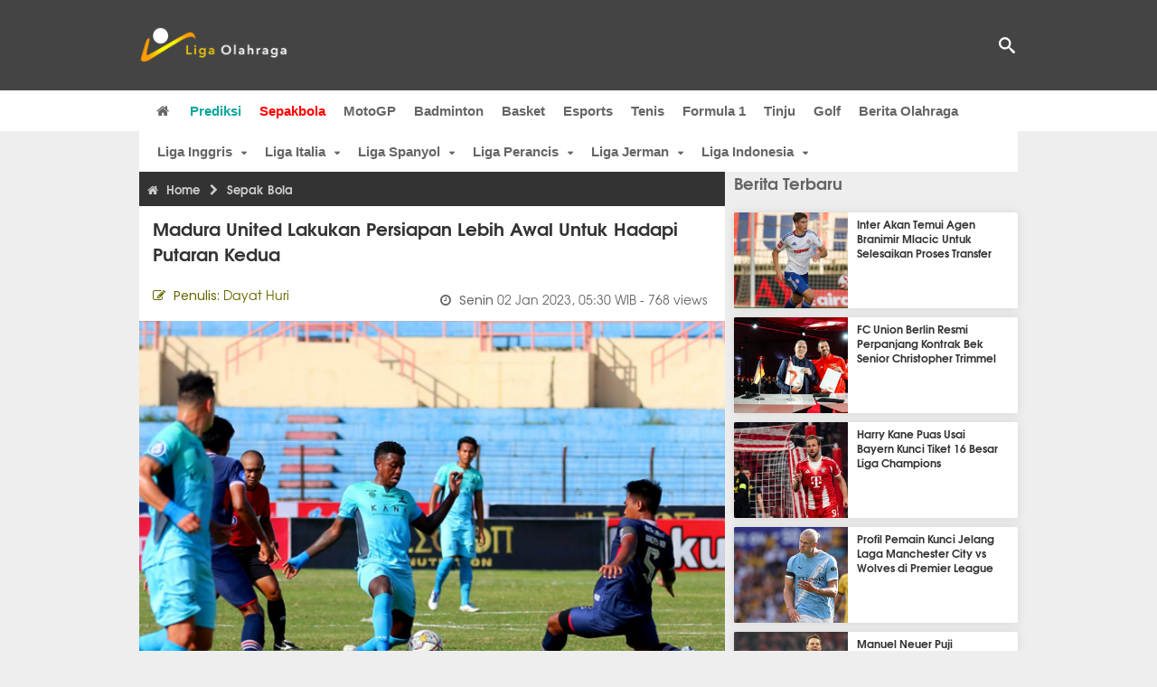

--- FILE ---
content_type: text/html; charset=utf-8
request_url: https://www.ligaolahraga.com/bola/madura-united-lakukan-persiapan-lebih-awal-untuk-hadapi-putaran-kedua
body_size: 11201
content:
<!DOCTYPE html><html lang="id" class="no-js"><head prefix="og: http://ogp.me/ns# fb: http://ogp.me/ns/fb# article: https://ogp.me/ns/article#"><meta charset="utf-8"><meta name="viewport" content="width=device-width, initial-scale=1, maximum-scale=5"><meta http-equiv="x-ua-compatible" content="on"><meta name="theme-color" content="#444444"><meta name="msapplication-navbutton-color" content="#444444"><meta name="apple-mobile-web-app-status-bar-style" content="#444444"><title>Madura United Lakukan Persiapan Lebih Awal untuk Hadapi Putaran Kedua | Liga Olahraga</title><link rel="amphtml" href="https://www.ligaolahraga.com/amp/bola/madura-united-lakukan-persiapan-lebih-awal-untuk-hadapi-putaran-kedua"><link rel="shortcut icon" href="https://www.ligaolahraga.com/images/icons/favicon.ico" type="image/x-icon"><link rel="apple-touch-icon" href="https://www.ligaolahraga.com/images/icons/apple-touch-icon.png"><link rel="apple-touch-icon" sizes="57x57" href="https://www.ligaolahraga.com/images/icons/apple-touch-icon-57x57.png"><link rel="apple-touch-icon" sizes="72x72" href="https://www.ligaolahraga.com/images/icons/apple-touch-icon-72x72.png"><link rel="apple-touch-icon" sizes="76x76" href="https://www.ligaolahraga.com/images/icons/apple-touch-icon-76x76.png"><link rel="apple-touch-icon" sizes="114x114" href="https://www.ligaolahraga.com/images/icons/apple-touch-icon-114x114.png"><link rel="apple-touch-icon" sizes="120x120" href="https://www.ligaolahraga.com/images/icons/apple-touch-icon-120x120.png"><link rel="apple-touch-icon" sizes="144x144" href="https://www.ligaolahraga.com/images/icons/apple-touch-icon-144x144.png"><link rel="apple-touch-icon" sizes="152x152" href="https://www.ligaolahraga.com/images/icons/apple-touch-icon-152x152.png"><link rel="apple-touch-icon" sizes="180x180" href="https://www.ligaolahraga.com/images/icons/apple-touch-icon-180x180.png"><meta name="msvalidate.01" content="95A379D8D470BC3B427050011BE9AB25"><meta name="p:domain_verify" content="acf20267e0f995a9dec9bf25800dff3e"><meta name="robots" content="index, follow"><meta name="googlebot-news" content="index, follow" /><meta name="googlebot" content="index, follow" /><meta name="robots" content="max-snippet:-1, max-image-preview:large"><meta name="description" content="Mampu menutup putaran di peringkat tiga klasemen sementara Liga 1 Indonesia musim 2022/2023, Madura United langsung bersiap untuk menatap putaran kedua."><meta property="og:locale" content="id_ID"><meta property="og:site_name" content="Ligaolahraga.com"><meta property="og:type" content="article"><meta property="og:title" content="Madura United Lakukan Persiapan Lebih Awal untuk Hadapi Putaran Kedua"><meta property="og:description" content="Mampu menutup putaran di peringkat tiga klasemen sementara Liga 1 Indonesia musim 2022/2023, Madura United langsung bersiap untuk menatap putaran kedua."><meta property="og:image" content="https://img.ligaolahraga.com/images/news/2023/01/01/madura-united-lakukan-persiapan-lebih-awal-untuk-hadapi-putaran-kedua.jpg"><meta property="og:url" content="https://www.ligaolahraga.com/bola/madura-united-lakukan-persiapan-lebih-awal-untuk-hadapi-putaran-kedua"><meta property="article:publisher" content="https://www.facebook.com/LigaOlahragaku"><meta property="article:published_time" content="2023-01-02T05:30:13+07:00"><meta property="article:modified_time " content="2023-01-02T05:30:13+07:00"><meta property="article:section" content="Sepak Bola"><meta property="article:tag" content="madura united"><meta property="article:tag" content="Liga 1"><meta property="article:tag" content="fabio lefundes"><meta property="fb:pages" content="542568155887848"><meta property="fb:admins" content="100009315241214"><meta property="fb:app_id" content="647543805350428"><meta itemprop="url" content="https://www.ligaolahraga.com/bola/madura-united-lakukan-persiapan-lebih-awal-untuk-hadapi-putaran-kedua"><link rel="canonical" href="https://www.ligaolahraga.com/bola/madura-united-lakukan-persiapan-lebih-awal-untuk-hadapi-putaran-kedua"><link rel="amphtml" href="https://www.ligaolahraga.com/amp/madura-united-lakukan-persiapan-lebih-awal-untuk-hadapi-putaran-kedua"><script type="application/ld+json"> { "@context": "http://schema.org", "@type": "NewsArticle", "mainEntityOfPage": { "@type": "WebPage", "@id": "https://www.ligaolahraga.com/bola/madura-united-lakukan-persiapan-lebih-awal-untuk-hadapi-putaran-kedua" }, "headline": "Madura United Lakukan Persiapan Lebih Awal untuk Hadapi Putaran Kedua", "image": { "@type": "ImageObject", "url": "https://img.ligaolahraga.com/images/news/2023/01/01/madura-united-lakukan-persiapan-lebih-awal-untuk-hadapi-putaran-kedua.jpg", "height": 600, "width": 450 }, "datePublished": "2023-01-02T05:30:13+07:00", "dateModified": "2023-01-02T05:30:13+07:00", "author": { "@type": "Person", "name": "Dayat Huri" }, "publisher": { "@type": "Organization", "name": "Ligaolahraga.com", "logo": { "@type": "ImageObject", "url": "https://www.ligaolahraga.com/images/logo-ligaolahraga.png", "width": 185, "height": 45 } }, "description": "Mampu menutup putaran di peringkat tiga klasemen sementara Liga 1 Indonesia musim 2022/2023, Madura United langsung bersiap untuk menatap putaran kedua."}</script><link rel="preconnect" href="//img.ligaolahraga.com"><link rel="preload" href="https://www.ligaolahraga.com/css/app-20250914.min.css" as="style" onload="this.rel='stylesheet'"><noscript><link type="text/css" rel="stylesheet" href="https://www.ligaolahraga.com/css/app-20250914.min.css" media="all"></noscript><link rel="preload" href="https://cdnjs.cloudflare.com/ajax/libs/font-awesome/4.4.0/css/font-awesome.min.css" as="style" onload="this.onload=null;this.rel='stylesheet'"><noscript><link rel="stylesheet" href="https://cdnjs.cloudflare.com/ajax/libs/font-awesome/4.4.0/css/font-awesome.min.css"></noscript><link rel="preconnect" href="https://fonts.googleapis.com"><link rel="preconnect" href="https://fonts.gstatic.com" crossorigin><link rel="preload" href="https://fonts.googleapis.com/css2?family=Poppins:wght@300;400;500;600;700&display=swap" as="style" onload="this.onload=null;this.rel='stylesheet'"><noscript><link rel="stylesheet" href="https://fonts.googleapis.com/css2?family=Poppins:wght@300;400;500;600;700&display=swap"></noscript><style> .entry-post { margin-bottom: 0 } .intro, .related_detail { float: none !important; } .comment-post { padding-top: 0; } @media only screen and (max-width: 533px) { .box-medsos { height: auto; padding: 0; } .wrap-box-medsos { padding: 0; } .share-btn-detail { width: 40px; height: 40px; padding: 0px 8px; line-height: 40px; } .share-btn-detail:not(:last-child) { margin-right: 5px; } }</style><script>document.documentElement.classList.remove("no-js");</script><!--[if lt IE 9]><script src="https://oss.maxcdn.com/html5shiv/3.7.3/html5shiv.min.js"></script><script src="https://oss.maxcdn.com/respond/1.4.2/respond.min.js"></script><![endif]--><script>(function(w,d,s,l,i){w[l]=w[l]||[];w[l].push({'gtm.start':new Date().getTime(),event:'gtm.js'});var f=d.getElementsByTagName(s)[0],j=d.createElement(s),dl=l!='dataLayer'?'&l='+l:'';j.async=true;j.src='https://www.googletagmanager.com/gtm.js?id='+i+dl;f.parentNode.insertBefore(j,f);})(window,document,'script','dataLayer','GTM-WFSVT23');</script></head><body><div id="fb-root"></div><script> (function (d, s, id) { var js, fjs = d.getElementsByTagName(s)[0]; if (d.getElementById(id)) return; js = d.createElement(s); js.id = id; js.src = "//connect.facebook.net/en_US/sdk.js#xfbml=1&version=v2.5&appId=647543805350428"; fjs.parentNode.insertBefore(js, fjs); }(document, 'script', 'facebook-jssdk'));</script><noscript><iframe src="https://www.googletagmanager.com/ns.html?id=GTM-WFSVT23" height="0" width="0" style="display:none;visibility:hidden"></iframe></noscript><header class="header"><div class="top-wrap"><div class="container"><div class="row"><div class="col-md-6 custom-col-md-6"><div id="logo" class="logo"><a href="/" rel="home" title="home" class="header-logo-nav"><img src="https://www.ligaolahraga.com/images/logo-ligaolahraga.png" alt="LigaOlahraga.com berita terbaru" title="Berita Olahraga Terbaru"/></a></div></div><div class="sb-search-box"><div id="sb-search" class="sb-search" itemscope itemtype="https://schema.org/WebSite"><link itemprop="url" content="https://www.ligaolahraga.com"/><form action="https://www.ligaolahraga.com/search" itemprop="potentialAction" itemscope itemtype="https://schema.org/SearchAction"><meta itemprop="target" content="https://www.ligaolahraga.com/search?q={q}"/><input itemprop="query-input" class="sb-search-input" placeholder="Pencarian..." type="text" name="q"><span class="sb-icon-search"></span></form></div></div><div class="btn-menu"></div></div></div></div><div class="header-wrap"><div class="col-md-12"><div id="sticky-anchor"></div><div id="sticky"><nav id="mainnav" class="mainnav"><ul class="container"><li class="selected marginnav homepage-icon"><a href="/" class="trc" id="Homepage"><span class="fa fa-home"></span></a></li><li class="top-hashtag1"><a href="https://www.ligaolahraga.com/prediksi-bola" class="header-nav">Prediksi</a></li><li class="active"><a href="https://www.ligaolahraga.com/bola" class="header-nav">Sepakbola</a></li><li><a href="https://www.ligaolahraga.com/motogp" class="header-nav">MotoGP</a></li><li><a href="https://www.ligaolahraga.com/badminton" class="header-nav">Badminton</a></li><li><a href="https://www.ligaolahraga.com/basket" class="header-nav">Basket</a></li><li><a href="https://www.ligaolahraga.com/esports" class="header-nav">Esports</a></li><li><a href="https://www.ligaolahraga.com/tenis" class="header-nav">Tenis</a></li><li><a href="https://www.ligaolahraga.com/f1" class="header-nav">Formula 1</a></li><li><a href="https://www.ligaolahraga.com/tinju" class="trc header-nav">Tinju</a></li><li><a href="https://www.ligaolahraga.com/golf" class="trc header-nav">Golf</a></li><li><a href="https://www.ligaolahraga.com/indeks-berita" class="header-nav">Berita Olahraga</a></li></nav></div></div></div></header><section id="main"><div class="container"><div class="row detail"><div id="sticky-anchor"></div><div id="sticky"><nav id="mainnav" class="mainnav_cat"><ul class="container anak-menu"><li class="has-children"><a href="https://www.ligaolahraga.com/bola/inggris">Liga Inggris</a><ul class="sub-menu"><li><a href="https://www.ligaolahraga.com/bola/manchester-city">Manchester City</a></li><li><a href="https://www.ligaolahraga.com/bola/manchester-united">Manchester United</a></li><li><a href="https://www.ligaolahraga.com/bola/chelsea">Chelsea</a></li><li><a href="https://www.ligaolahraga.com/bola/arsenal">Arsenal</a></li><li><a href="https://www.ligaolahraga.com/bola/liverpool">Liverpool</a></li></ul></li><li class="has-children"><a href="https://www.ligaolahraga.com/bola/italia">Liga Italia</a><ul class="sub-menu"><li><a href="https://www.ligaolahraga.com/bola/juventus">Juventus</a></li><li><a href="https://www.ligaolahraga.com/bola/inter-milan">Inter Milan</a></li><li><a href="https://www.ligaolahraga.com/bola/ac-milan">AC Milan</a></li><li><a href="https://www.ligaolahraga.com/bola/roma">Roma</a></li><li><a href="https://www.ligaolahraga.com/bola/lazio">Lazio</a></li></ul></li><li class="has-children"><a href="https://www.ligaolahraga.com/bola/spanyol">Liga Spanyol</a><ul class="sub-menu"><li><a href="https://www.ligaolahraga.com/bola/barcelona">Barcelona</a></li><li><a href="https://www.ligaolahraga.com/bola/real-madrid">Real Madrid</a></li><li><a href="https://www.ligaolahraga.com/bola/valencia">Valencia</a></li><li><a href="https://www.ligaolahraga.com/bola/atletico-madrid">Atletico Madrid</a></li></ul></li><li class="has-children"><a href="https://www.ligaolahraga.com/bola/perancis">Liga Perancis</a><ul class="sub-menu"><li><a href="https://www.ligaolahraga.com/bola/paris-saint-germain">Paris Saint-Germain</a></li><li><a href="https://www.ligaolahraga.com/bola/as-monaco">AS Monaco</a></li><li><a href="https://www.ligaolahraga.com/bola/lyon">Lyon</a></li></ul></li><li class="has-children"><a href="https://www.ligaolahraga.com/bola/jerman">Liga Jerman</a><ul class="sub-menu"><li><a href="https://www.ligaolahraga.com/bola/bayern-muenchen">Bayern Muenchen</a></li><li><a href="https://www.ligaolahraga.com/bola/dortmund">Dortmund</a></li></ul></li><li class="has-children"><a href="https://www.ligaolahraga.com/bola/indonesia">Liga Indonesia</a><ul class="sub-menu"><li><a href="https://www.ligaolahraga.com/bola/persib">Persib</a></li><li><a href="https://www.ligaolahraga.com/bola/persija">Persija</a></li><li><a href="https://www.ligaolahraga.com/bola/persebaya">Persebaya</a></li><li><a href="https://www.ligaolahraga.com/bola/arema">Arema</a></li><li><a href="https://www.ligaolahraga.com/bola/semen-padang">Semen Padang</a></li></ul></li></ul></nav></div><div class="col-md-8"><div class="post-wrap posts post-single"><article class="post" id="post-314073" data-id="314073" ><div class="body-post"><div class="main-post"><div class="entry-post"><div itemscope itemtype="https://schema.org/BreadcrumbList" class="breadcrumb"><span itemprop="itemListElement" itemscope itemtype="https://schema.org/ListItem"><a itemtype="https://schema.org/Thing" itemprop="item" href="https://www.ligaolahraga.com"><span class="fa fa-home"></span><span itemprop="name">Home</span></a><meta itemprop="position" content="1"></span><span itemprop="itemListElement" itemscope itemtype="https://schema.org/ListItem"><span class="fa fa-chevron-right"></span><a itemtype="https://schema.org/Thing" itemprop="item" href="https://www.ligaolahraga.com/bola"><span itemprop="name">Sepak Bola</span></a><meta itemprop="position" content="2"></span></div><h1 itemprop="name">Madura United Lakukan Persiapan Lebih Awal untuk Hadapi Putaran Kedua</h1><div class="dateadmintitle"><div class="news_by date_detail"> Penulis: <span>Dayat Huri</span></div><div class="date date_detail"> Senin <span> 02 Jan 2023, 05:30 WIB</span><span> - 768 views</span></div></div><figure><img src="https://img.ligaolahraga.com/images/news/2023/01/01/madura-united-lakukan-persiapan-lebih-awal-untuk-hadapi-putaran-kedua.jpg" alt="Gelandang Madura United, Jaja saat menghadapi Arema FC di putaran pertama" decoding="async" fetchpriority="high" width="600" height="450"><figcaption><h2>Gelandang Madura United, Jaja saat menghadapi Arema FC di putaran pertama/foto dok Liga Indonesia</h2></figcaption></figure><div class="content-detail"><span class="hide">Ligaolahraga.com -</span><p class="intro">Berita Liga 1 Indonesia: Mampu menutup putaran di peringkat tiga klasemen sementara Liga 1 Indonesia musim 2022/2023, Madura United langsung menggelar persiapan untuk menghadapi putaran kedua. Alberto Goncalves dan kawan-kawan bahwa sudah mulai kembali berlatih sejak 27 Desember 2022 lalu.</p><div class="related_detail"><span>Baca juga:</span><h2><a class="hitam" href="https://www.ligaolahraga.com/bola/borneo-fc-rombak-pemain-asing-fabio-lefundes-bicara-budget"> Borneo FC Rombak Pemain Asing, Fabio Lefundes Bicara Budget</a></h2></div><p>Pelatih Madura United, Fabio Lefundes mengatakan timnya memang memulai latihan tidak terlalu jauh dari pertandingan terakhir di putaran pertama. Keputusan itu diambil untuk memastikan fisik seluruh pemain tetap terjaga jelang kembali digulirkannya putaran kedua yang dijadwalkan pada pekan kedua Januari 2023.</p><p>"Jadi prinsip dari latihan menjadi pertandingan, di situ saya harus sampaikan ke pemain. Kita berikan dua hari libur untuk Natal. Jadi kita mau seimbangkan dengan fisik pemain," ungkap pelatih asal Brasil itu seperti dilansir laman resmi Liga Indonesia.</p><p>"Kita juga punya waktu untuk libur tahun baru kalau kita kembali Januari sudah latihan mulai taktik dan melanjutkan fisik pemain," kata dia.</p><p>Fabio Lefundes menilai persaingan di putaran kedua akan semakin lebih ketat karena masing-masing tim melakukan pembenahan skuat di bursa transfer pemain paruh musim.</p><p>Dia meyakini banyak tim-tim yang ingin mengalahkan Madura United yang tampil cukup memuaskan di putaran pertama lalu. Saat ini Laskar Sape Kerrab tengah berada di jalur persaingan perebutan gelar juara dengan menempati posisi ke-3 di klasemen sementara Liga 1 2022/2023.</p><p>Mereka mengoleksi 33 poin, jumlah tersebut sama dengan poin tim pemuncak klasemen, PSM Makassar dan penghuni posisi runner up, Bali United. Namun yang perlu menjadi kewaspadaan tersendiri bagi Madura United di putaran kedua adalah ketika gagal melanjutkan tren positif di putaran pertama lalu. Posisi mereka akan rentan digusur Borneo FC dan juga Persib Bandung yang memiliki gap poin tidak terlalu jauh.</p><p>"Pasti mereka akan berbeda saat melawan kita. Jadi kita harus hadapi apapun lawannya ke depan," tegas eks asisten pelatih klub asal Botafogo itu.</p><div class="related_detail"><span>Baca juga:</span><h2><a class="hitam" href="https://www.ligaolahraga.com/bola/finish-di-posisi-6-bernardo-tavares-nilai-psm-makassar-jalani-musim-bagus"> Finish di Posisi 6, Bernardo Tavares Nilai PSM Makassar Jalani Musim Bagus</a></h2></div><p class="tag"> Artikel Tag: <a href="https://www.ligaolahraga.com/tag/madura-united" class="tag-link">madura united</a>, <a href="https://www.ligaolahraga.com/tag/liga-1" class="tag-link">Liga 1</a>, <a href="https://www.ligaolahraga.com/tag/fabio-lefundes" class="tag-link">fabio lefundes</a></p><span class="hide">Published by Ligaolahraga.com at https://www.ligaolahraga.com/bola/madura-united-lakukan-persiapan-lebih-awal-untuk-hadapi-putaran-kedua</span></div></div><div class="comment-post"><div class="box-medsos"><div class="wrap-box-medsos"><div class="fb-like-detail fb-like" data-href="https://www.ligaolahraga.com/bola/madura-united-lakukan-persiapan-lebih-awal-untuk-hadapi-putaran-kedua" data-layout="box_count" data-action="like" data-size="small" data-show-faces="false" data-share="false"></div><span class="fb-like-detail"><span class="viewer">768</span></span></div></div><div class="box-medsos"><div class="wrap-box-medsos"><a href="whatsapp://send?text=https%3A%2F%2Fwww.ligaolahraga.com%2Fbola%2Fmadura-united-lakukan-persiapan-lebih-awal-untuk-hadapi-putaran-kedua" data-action="share/whatsapp/share" data-tag-name="Whatsapp" class="share-btn-detail wa"><i class="fa fa-whatsapp"></i></a><a href="https://www.facebook.com/sharer/sharer.php?u=https://www.ligaolahraga.com/bola/madura-united-lakukan-persiapan-lebih-awal-untuk-hadapi-putaran-kedua" data-tag-name="Facebook" target="_blank" class="share-btn-detail facebook"><i class="fa fa-facebook"></i></a><a href="https://twitter.com/share?url=https://www.ligaolahraga.com/bola/madura-united-lakukan-persiapan-lebih-awal-untuk-hadapi-putaran-kedua&text=Madura United Lakukan Persiapan Lebih Awal untuk Hadapi Putaran Kedua" data-tag-name="Twitter" target="_blank" class="share-btn-detail twitter"><i class="fa fa-twitter"></i></a></div></div><div class="clear"></div><div class="comment-title">Komentar</div><form class="comment-form" method="POST" action="https://www.ligaolahraga.com/comment-save"><input type="hidden" name="_token" value="sEvy5DOl3B16zoymwZDfGeuReobXcqMkJN0HfPOg"><div class="box-comment-notification reply-message hide"><p>Terima kasih. Komentar Anda sudah disimpan dan menunggu moderasi.</p></div><input type="hidden" name="news" id="news" value="madura-united-lakukan-persiapan-lebih-awal-untuk-hadapi-putaran-kedua"><div class="box-comment"><div class="comment-label"><div class="label-left"><span>Nama</span></div><div class="label-right"><input type="text" class="input-text" name="nama" maxlength="30" placeholder="Masukkan Nama"><div class="red nama hide"></div></div></div><div class="comment-label"><div class="label-left"><span>Email</span></div><div class="label-right"><input type="text" class="input-text" name="email" maxlength="35" placeholder="Masukkan Email"><div class="red email hide"></div></div></div><div class="comment-label"><div class="label-left"><span>Komentar</span></div><div class="label-right"><textarea class="input-text" id="textarea" name="komentar" rows="3" cols="30" maxlength="160"></textarea><div id="comment-textarea-feedback" class="comment-feedback">160 karakter tersisa</div><div class="red komentar hide"></div></div></div><div class="comment-label"><div class="label-left"></div><div class="label-right"><div class="g-recaptcha" data-sitekey="6LfcRDUUAAAAAHgjPTkvgH1rnx_uENhndtTbp4f0"></div></div></div><div class="comment-label"><div class="label-left"></div><div class="label-right"><input type="submit" value="Submit" class="button-link"></div></div></div></form><div class="box-comment-notification"><p><strong>Belum ada komentar.</strong></p><p>Jadilah yang pertama berkomentar disini</p></div></div><div class="related-news-box"><h2>Berita Terkait</h2><div class="col-md-6"><div class="grid2c related-news-grid"><article class="berita-terkait"><div class="thumb lazy loading-placeholder"><a href="https://www.ligaolahraga.com/bola/madura-united-permanenkan-taufany-dinilai-tunjukkan-progres-positif"><img src="[data-uri]" alt="Madura United Permanenkan Taufany, Dinilai Tunjukkan Progres Positif" data-src="https://img.ligaolahraga.com/images/news/thumbs/madura-united-permanenkan-taufany-dinilai-tunjukkan-progres-positif.jpg" data-bigsrc="https://img.ligaolahraga.com/images/news/2025/06/10/madura-united-permanenkan-taufany-dinilai-tunjukkan-progres-positif.jpg" class="lozad detail-terkait" decoding="async" fetchpriority="low"></a></div><div class="label_box"><div class="title"><a href="https://www.ligaolahraga.com/bola/madura-united-permanenkan-taufany-dinilai-tunjukkan-progres-positif"> Madura United Permanenkan Taufany, Dinilai Tunjukkan Progres Positif</a></div><div class="date">7 bulan 2 minggu lalu</div></div></article></div></div><div class="col-md-6"><div class="grid2c related-news-grid"><article class="berita-terkait"><div class="thumb lazy loading-placeholder"><a href="https://www.ligaolahraga.com/bola/ardhi-tjahjoko-bakal-terapkan-disiplin-ketat-di-tim-persija-jakarta"><img src="[data-uri]" alt="Ardhi Tjahjoko Bakal Terapkan Disiplin Ketat di Tim Persija Jakarta" data-src="https://img.ligaolahraga.com/images/news/thumbs/ardhi-tjahjoko-bakal-terapkan-disiplin-ketat-di-tim-persija-jakarta.jpg" data-bigsrc="https://img.ligaolahraga.com/images/news/2025/06/10/ardhi-tjahjoko-bakal-terapkan-disiplin-ketat-di-tim-persija-jakarta.jpg" class="lozad detail-terkait" decoding="async" fetchpriority="low"></a></div><div class="label_box"><div class="title"><a href="https://www.ligaolahraga.com/bola/ardhi-tjahjoko-bakal-terapkan-disiplin-ketat-di-tim-persija-jakarta"> Ardhi Tjahjoko Bakal Terapkan Disiplin Ketat di Tim Persija Jakarta</a></div><div class="date">7 bulan 2 minggu lalu</div></div></article></div></div><div class="col-md-6"><div class="grid2c related-news-grid"><article class="berita-terkait"><div class="thumb lazy loading-placeholder"><a href="https://www.ligaolahraga.com/bola/persik-kediri-lepas-ramiro-fergonzi-manajemen-lakukan-evaluasi-menyeluruh"><img src="[data-uri]" alt="Persik Kediri Lepas Ramiro Fergonzi, Manajemen Lakukan Evaluasi Menyeluruh" data-src="https://img.ligaolahraga.com/images/news/thumbs/persik-kediri-lepas-ramiro-fergonzi-manajemen-lakukan-evaluasi-menyeluruh.jpg" data-bigsrc="https://img.ligaolahraga.com/images/news/2025/06/10/persik-kediri-lepas-ramiro-fergonzi-manajemen-lakukan-evaluasi-menyeluruh.jpg" class="lozad detail-terkait" decoding="async" fetchpriority="low"></a></div><div class="label_box"><div class="title"><a href="https://www.ligaolahraga.com/bola/persik-kediri-lepas-ramiro-fergonzi-manajemen-lakukan-evaluasi-menyeluruh"> Persik Kediri Lepas Ramiro Fergonzi, Manajemen Lakukan Evaluasi Menyeluruh</a></div><div class="date">7 bulan 2 minggu lalu</div></div></article></div></div><div class="col-md-6"><div class="grid2c related-news-grid"><article class="berita-terkait"><div class="thumb lazy loading-placeholder"><a href="https://www.ligaolahraga.com/bola/latyr-fall-pamit-pemain-asing-kedua-yang-dilepas-psm-makassar"><img src="[data-uri]" alt="Latyr Fall Pamit, Pemain Asing Kedua yang Dilepas PSM Makassar" data-src="https://img.ligaolahraga.com/images/news/thumbs/latyr-fall-pamit-pemain-asing-kedua-yang-dilepas-psm-makassar.jpg" data-bigsrc="https://img.ligaolahraga.com/images/news/2025/06/10/latyr-fall-pamit-pemain-asing-kedua-yang-dilepas-psm-makassar.jpg" class="lozad detail-terkait" decoding="async" fetchpriority="low"></a></div><div class="label_box"><div class="title"><a href="https://www.ligaolahraga.com/bola/latyr-fall-pamit-pemain-asing-kedua-yang-dilepas-psm-makassar"> Latyr Fall Pamit, Pemain Asing Kedua yang Dilepas PSM Makassar</a></div><div class="date">7 bulan 2 minggu lalu</div></div></article></div></div><div class="col-md-6"><div class="grid2c related-news-grid"><article class="berita-terkait"><div class="thumb lazy loading-placeholder"><a href="https://www.ligaolahraga.com/bola/bali-united-percaya-potensi-kadek-agung-perpanjang-kontrak-3-tahun"><img src="[data-uri]" alt="Bali United Percaya Potensi Kadek Agung, Perpanjang Kontrak 3 Tahun" data-src="https://img.ligaolahraga.com/images/news/thumbs/bali-united-percaya-potensi-kadek-agung-perpanjang-kontrak-3-tahun.jpg" data-bigsrc="https://img.ligaolahraga.com/images/news/2025/06/10/bali-united-percaya-potensi-kadek-agung-perpanjang-kontrak-3-tahun.jpg" class="lozad detail-terkait" decoding="async" fetchpriority="low"></a></div><div class="label_box"><div class="title"><a href="https://www.ligaolahraga.com/bola/bali-united-percaya-potensi-kadek-agung-perpanjang-kontrak-3-tahun"> Bali United Percaya Potensi Kadek Agung, Perpanjang Kontrak 3 Tahun</a></div><div class="date">7 bulan 2 minggu lalu</div></div></article></div></div><div class="col-md-6"><div class="grid2c related-news-grid"><article class="berita-terkait"><div class="thumb lazy loading-placeholder"><a href="https://www.ligaolahraga.com/bola/bali-united-belum-umumkan-pemain-anyar-sebanyak-12-pemain-sudah-dilepas"><img src="[data-uri]" alt="Bali United Belum Umumkan Pemain Anyar, Sebanyak 12 Pemain Sudah Dilepas" data-src="https://img.ligaolahraga.com/images/news/thumbs/bali-united-belum-umumkan-pemain-anyar-sebanyak-12-pemain-sudah-dilepas.jpg" data-bigsrc="https://img.ligaolahraga.com/images/news/2025/06/09/bali-united-belum-umumkan-pemain-anyar-sebanyak-12-pemain-sudah-dilepas.jpg" class="lozad detail-terkait" decoding="async" fetchpriority="low"></a></div><div class="label_box"><div class="title"><a href="https://www.ligaolahraga.com/bola/bali-united-belum-umumkan-pemain-anyar-sebanyak-12-pemain-sudah-dilepas"> Bali United Belum Umumkan Pemain Anyar, Sebanyak 12 Pemain Sudah Dilepas</a></div><div class="date">7 bulan 2 minggu lalu</div></div></article></div></div></div></div></div></article></div></div><div class="col-md-4"><div class="sidebar-widget-1"><div class="widget widget-most-popular berita-terbaru"><div class="section-title padding-left-10"><a href="https://www.ligaolahraga.com"><span>Berita Terbaru</span></a></div><div class="left_grid_small padding-bottom-10"><div class="clear left-grid-small-container-box"><div class="show-up-color-right"></div><div class="left-grid-small-container"><div class="thumb lazy loading-placeholder left-grid-small"><a href="https://www.ligaolahraga.com/bola/inter-akan-temui-agen-branimir-mlacic-untuk-selesaikan-proses-transfer"><img src="[data-uri]" alt="Inter Akan Temui Agen Branimir Mlacic Untuk Selesaikan Proses Transfer" data-src="https://img.ligaolahraga.com/images/news/thumbs/inter-akan-temui-agen-branimir-mlacic-untuk-selesaikan-proses-transfer.jpg" data-bigsrc="https://img.ligaolahraga.com/images/news/2026/01/22/inter-akan-temui-agen-branimir-mlacic-untuk-selesaikan-proses-transfer.jpg" class="lozad sitebar"><noscript><img src="https://www.ligaolahraga.com/storage/images/news/2026/01/22/inter-akan-temui-agen-branimir-mlacic-untuk-selesaikan-proses-transfer-126x106.jpg" alt="Inter Akan Temui Agen Branimir Mlacic Untuk Selesaikan Proses Transfer"></noscript></a></div></div><div class="text"><a href="https://www.ligaolahraga.com/bola/inter-akan-temui-agen-branimir-mlacic-untuk-selesaikan-proses-transfer"><span>Inter Akan Temui Agen Branimir Mlacic Untuk Selesaikan Proses Transfer</span></a></div><div class="label_box label_left_grid"><span class="date">1 menit 21 detik lalu</span></div></div><div class="clear left-grid-small-container-box"><div class="show-up-color-right"></div><div class="left-grid-small-container"><div class="thumb lazy loading-placeholder left-grid-small"><a href="https://www.ligaolahraga.com/bola/fc-union-berlin-resmi-perpanjang-kontrak-bek-senior-christopher-trimmel"><img src="[data-uri]" alt="FC Union Berlin Resmi Perpanjang Kontrak Bek Senior Christopher Trimmel" data-src="https://img.ligaolahraga.com/images/news/thumbs/fc-union-berlin-resmi-perpanjang-kontrak-bek-senior-christopher-trimmel.jpg" data-bigsrc="https://img.ligaolahraga.com/images/news/2026/01/21/fc-union-berlin-resmi-perpanjang-kontrak-bek-senior-christopher-trimmel.jpg" class="lozad sitebar"><noscript><img src="https://www.ligaolahraga.com/storage/images/news/2026/01/21/fc-union-berlin-resmi-perpanjang-kontrak-bek-senior-christopher-trimmel-126x106.jpg" alt="FC Union Berlin Resmi Perpanjang Kontrak Bek Senior Christopher Trimmel"></noscript></a></div></div><div class="text"><a href="https://www.ligaolahraga.com/bola/fc-union-berlin-resmi-perpanjang-kontrak-bek-senior-christopher-trimmel"><span>FC Union Berlin Resmi Perpanjang Kontrak Bek Senior Christopher Trimmel</span></a></div><div class="label_box label_left_grid"><span class="date">11 menit 14 detik lalu</span></div></div><div class="clear left-grid-small-container-box"><div class="show-up-color-right"></div><div class="left-grid-small-container"><div class="thumb lazy loading-placeholder left-grid-small"><a href="https://www.ligaolahraga.com/bola/harry-kane-puas-usai-bayern-kunci-tiket-16-besar-liga-champions"><img src="[data-uri]" alt="Harry Kane Puas Usai Bayern Kunci Tiket 16 Besar Liga Champions" data-src="https://img.ligaolahraga.com/images/news/thumbs/harry-kane-puas-usai-bayern-kunci-tiket-16-besar-liga-champions.jpg" data-bigsrc="https://img.ligaolahraga.com/images/news/2026/01/22/harry-kane-puas-usai-bayern-kunci-tiket-16-besar-liga-champions.jpg" class="lozad sitebar"><noscript><img src="https://www.ligaolahraga.com/storage/images/news/2026/01/22/harry-kane-puas-usai-bayern-kunci-tiket-16-besar-liga-champions-126x106.jpg" alt="Harry Kane Puas Usai Bayern Kunci Tiket 16 Besar Liga Champions"></noscript></a></div></div><div class="text"><a href="https://www.ligaolahraga.com/bola/harry-kane-puas-usai-bayern-kunci-tiket-16-besar-liga-champions"><span>Harry Kane Puas Usai Bayern Kunci Tiket 16 Besar Liga Champions</span></a></div><div class="label_box label_left_grid"><span class="date">17 menit 33 detik lalu</span></div></div><div class="clear left-grid-small-container-box"><div class="show-up-color-right"></div><div class="left-grid-small-container"><div class="thumb lazy loading-placeholder left-grid-small"><a href="https://www.ligaolahraga.com/bola/profil-pemain-kunci-jelang-laga-manchester-city-vs-wolves-di-premier-league"><img src="[data-uri]" alt="Profil Pemain Kunci Jelang Laga Manchester City vs Wolves di Premier League" data-src="https://img.ligaolahraga.com/images/news/thumbs/profil-pemain-kunci-jelang-laga-manchester-city-vs-wolves-di-premier-league.jpg" data-bigsrc="https://img.ligaolahraga.com/images/news/2026/01/22/profil-pemain-kunci-jelang-laga-manchester-city-vs-wolves-di-premier-league.jpg" class="lozad sitebar"><noscript><img src="https://www.ligaolahraga.com/storage/images/news/2026/01/22/profil-pemain-kunci-jelang-laga-manchester-city-vs-wolves-di-premier-league-126x106.jpg" alt="Profil Pemain Kunci Jelang Laga Manchester City vs Wolves di Premier League"></noscript></a></div></div><div class="text"><a href="https://www.ligaolahraga.com/bola/profil-pemain-kunci-jelang-laga-manchester-city-vs-wolves-di-premier-league"><span>Profil Pemain Kunci Jelang Laga Manchester City vs Wolves di Premier League</span></a></div><div class="label_box label_left_grid"><span class="date">21 menit 7 detik lalu</span></div></div><div class="clear left-grid-small-container-box"><div class="show-up-color-right"></div><div class="left-grid-small-container"><div class="thumb lazy loading-placeholder left-grid-small"><a href="https://www.ligaolahraga.com/bola/manuel-neuer-puji-performa-bayern-munich-usai-kalahkan-union-saint-giloise"><img src="[data-uri]" alt="Manuel Neuer Puji Performa Bayern Munich Usai Kalahkan Union Saint-Giloise" data-src="https://img.ligaolahraga.com/images/news/thumbs/manuel-neuer-puji-performa-bayern-munich-usai-kalahkan-union-saint-giloise.jpg" data-bigsrc="https://img.ligaolahraga.com/images/news/2026/01/22/manuel-neuer-puji-performa-bayern-munich-usai-kalahkan-union-saint-giloise.jpg" class="lozad sitebar"><noscript><img src="https://www.ligaolahraga.com/storage/images/news/2026/01/22/manuel-neuer-puji-performa-bayern-munich-usai-kalahkan-union-saint-giloise-126x106.jpg" alt="Manuel Neuer Puji Performa Bayern Munich Usai Kalahkan Union Saint-Giloise"></noscript></a></div></div><div class="text"><a href="https://www.ligaolahraga.com/bola/manuel-neuer-puji-performa-bayern-munich-usai-kalahkan-union-saint-giloise"><span>Manuel Neuer Puji Performa Bayern Munich Usai Kalahkan Union Saint-Giloise</span></a></div><div class="label_box label_left_grid"><span class="date">27 menit 37 detik lalu</span></div></div><div class="clear left-grid-small-container-box"><div class="show-up-color-right"></div><div class="left-grid-small-container"><div class="thumb lazy loading-placeholder left-grid-small"><a href="https://www.ligaolahraga.com/bola/joao-pinheiro-dituding-ambil-keputusan-salah-di-laga-inter-vs-arsenal"><img src="[data-uri]" alt="Joao Pinheiro Dituding Ambil Keputusan Salah di Laga Inter vs Arsenal" data-src="https://img.ligaolahraga.com/images/news/thumbs/joao-pinheiro-dituding-ambil-keputusan-salah-di-laga-inter-vs-arsenal.jpg" data-bigsrc="https://img.ligaolahraga.com/images/news/2026/01/21/joao-pinheiro-dituding-ambil-keputusan-salah-di-laga-inter-vs-arsenal.jpg" class="lozad sitebar"><noscript><img src="https://www.ligaolahraga.com/storage/images/news/2026/01/21/joao-pinheiro-dituding-ambil-keputusan-salah-di-laga-inter-vs-arsenal-126x106.jpg" alt="Joao Pinheiro Dituding Ambil Keputusan Salah di Laga Inter vs Arsenal"></noscript></a></div></div><div class="text"><a href="https://www.ligaolahraga.com/bola/joao-pinheiro-dituding-ambil-keputusan-salah-di-laga-inter-vs-arsenal"><span>Joao Pinheiro Dituding Ambil Keputusan Salah di Laga Inter vs Arsenal</span></a></div><div class="label_box label_left_grid"><span class="date">31 menit 1 detik lalu</span></div></div><div class="clear left-grid-small-container-box"><div class="show-up-color-right"></div><div class="left-grid-small-container"><div class="thumb lazy loading-placeholder left-grid-small"><a href="https://www.ligaolahraga.com/bola/peluang-wolves-tak-terdegradasi-sangat-tipis-hugo-bueno-percaya-keajaiban"><img src="[data-uri]" alt="Peluang Wolves Tak Terdegradasi Sangat Tipis, Hugo Bueno Percaya Keajaiban" data-src="https://img.ligaolahraga.com/images/news/thumbs/peluang-wolves-tak-terdegradasi-sangat-tipis-hugo-bueno-percaya-keajaiban.jpg" data-bigsrc="https://img.ligaolahraga.com/images/news/2026/01/22/peluang-wolves-tak-terdegradasi-sangat-tipis-hugo-bueno-percaya-keajaiban.jpg" class="lozad sitebar"><noscript><img src="https://www.ligaolahraga.com/storage/images/news/2026/01/22/peluang-wolves-tak-terdegradasi-sangat-tipis-hugo-bueno-percaya-keajaiban-126x106.jpg" alt="Peluang Wolves Tak Terdegradasi Sangat Tipis, Hugo Bueno Percaya Keajaiban"></noscript></a></div></div><div class="text"><a href="https://www.ligaolahraga.com/bola/peluang-wolves-tak-terdegradasi-sangat-tipis-hugo-bueno-percaya-keajaiban"><span>Peluang Wolves Tak Terdegradasi Sangat Tipis, Hugo Bueno Percaya Keajaiban</span></a></div><div class="label_box label_left_grid"><span class="date">35 menit 14 detik lalu</span></div></div><div class="clear left-grid-small-container-box"><div class="show-up-color-right"></div><div class="left-grid-small-container"><div class="thumb lazy loading-placeholder left-grid-small"><a href="https://www.ligaolahraga.com/bola/vincent-kompany-komentari-kemenangan-bayern-munich-atas-union-saint-giloise"><img src="[data-uri]" alt="Vincent Kompany Komentari Kemenangan Bayern Munich atas Union Saint-Giloise" data-src="https://img.ligaolahraga.com/images/news/thumbs/vincent-kompany-komentari-kemenangan-bayern-munich-atas-union-saint-giloise.jpg" data-bigsrc="https://img.ligaolahraga.com/images/news/2026/01/22/vincent-kompany-komentari-kemenangan-bayern-munich-atas-union-saint-giloise.jpg" class="lozad sitebar"><noscript><img src="https://www.ligaolahraga.com/storage/images/news/2026/01/22/vincent-kompany-komentari-kemenangan-bayern-munich-atas-union-saint-giloise-126x106.jpg" alt="Vincent Kompany Komentari Kemenangan Bayern Munich atas Union Saint-Giloise"></noscript></a></div></div><div class="text"><a href="https://www.ligaolahraga.com/bola/vincent-kompany-komentari-kemenangan-bayern-munich-atas-union-saint-giloise"><span>Vincent Kompany Komentari Kemenangan Bayern Munich atas Union Saint-Giloise</span></a></div><div class="label_box label_left_grid"><span class="date">38 menit 20 detik lalu</span></div></div></div></div><div class="widget widget-most-popular berita-terpopuler"><div class="section-title padding-left-10" style="font-size: 16px !important;"><span>Berita Sepak Bola Terpopuler Minggu Ini</span></div><div class="left_grid_small padding-bottom-10"><div class="clear left-grid-small-container-box"><div class="show-up-color-right"></div><div class="left-grid-small-container"><div class="thumb lazy loading-placeholder left-grid-small"><a href="https://www.ligaolahraga.com/bola/dulu-pergi-karena-konflik-kini-marcus-rashford-bisa-jadi-harapan-baru-mu"><img src="[data-uri]" alt="Dulu Pergi karena Konflik, Kini Marcus Rashford Bisa Jadi Harapan Baru MU" data-src="https://img.ligaolahraga.com/images/news/thumbs/dulu-pergi-karena-konflik-kini-marcus-rashford-bisa-jadi-harapan-baru-mu.jpg" data-bigsrc="https://img.ligaolahraga.com/images/news/2026/01/21/dulu-pergi-karena-konflik-kini-marcus-rashford-bisa-jadi-harapan-baru-mu.jpg" class="lozad sitebar"><noscript><img src="https://www.ligaolahraga.com/storage/images/news/2026/01/21/dulu-pergi-karena-konflik-kini-marcus-rashford-bisa-jadi-harapan-baru-mu-126x106.jpg" alt="Dulu Pergi karena Konflik, Kini Marcus Rashford Bisa Jadi Harapan Baru MU"></noscript></a></div></div><div class="text"><a href="https://www.ligaolahraga.com/bola/dulu-pergi-karena-konflik-kini-marcus-rashford-bisa-jadi-harapan-baru-mu"><span>Dulu Pergi karena Konflik, Kini Marcus Rashford Bisa Jadi Harapan Baru MU</span></a></div><div class="label_box label_left_grid"><span class="label_category"><a href="https://www.ligaolahraga.com/bola" class="label_green"> Sepak Bola</a></span><span class="viewer float_right">1149</span></div></div><div class="clear left-grid-small-container-box"><div class="show-up-color-right"></div><div class="left-grid-small-container"><div class="thumb lazy loading-placeholder left-grid-small"><a href="https://www.ligaolahraga.com/bola/real-madrid-kian-dekat-mendapatkan-ruben-neves"><img src="[data-uri]" alt="Real Madrid Kian Dekat Mendapatkan Ruben Neves" data-src="https://img.ligaolahraga.com/images/news/thumbs/real-madrid-kian-dekat-mendapatkan-ruben-neves.jpg" data-bigsrc="https://img.ligaolahraga.com/images/news/2026/01/20/real-madrid-kian-dekat-mendapatkan-ruben-neves.jpg" class="lozad sitebar"><noscript><img src="https://www.ligaolahraga.com/storage/images/news/2026/01/20/real-madrid-kian-dekat-mendapatkan-ruben-neves-126x106.jpg" alt="Real Madrid Kian Dekat Mendapatkan Ruben Neves"></noscript></a></div></div><div class="text"><a href="https://www.ligaolahraga.com/bola/real-madrid-kian-dekat-mendapatkan-ruben-neves"><span>Real Madrid Kian Dekat Mendapatkan Ruben Neves</span></a></div><div class="label_box label_left_grid"><span class="label_category"><a href="https://www.ligaolahraga.com/bola" class="label_green"> Sepak Bola</a></span><span class="viewer float_right">678</span></div></div><div class="clear left-grid-small-container-box"><div class="show-up-color-right"></div><div class="left-grid-small-container"><div class="thumb lazy loading-placeholder left-grid-small"><a href="https://www.ligaolahraga.com/bola/juventus-ajukan-tawaran-baru-untuk-jean-philippe-mateta"><img src="[data-uri]" alt="Juventus Ajukan Tawaran Baru untuk Jean-Philippe Mateta" data-src="https://img.ligaolahraga.com/images/news/thumbs/juventus-ajukan-tawaran-baru-untuk-jean-philippe-mateta.jpg" data-bigsrc="https://img.ligaolahraga.com/images/news/2026/01/20/juventus-ajukan-tawaran-baru-untuk-jean-philippe-mateta.jpg" class="lozad sitebar"><noscript><img src="https://www.ligaolahraga.com/storage/images/news/2026/01/20/juventus-ajukan-tawaran-baru-untuk-jean-philippe-mateta-126x106.jpg" alt="Juventus Ajukan Tawaran Baru untuk Jean-Philippe Mateta"></noscript></a></div></div><div class="text"><a href="https://www.ligaolahraga.com/bola/juventus-ajukan-tawaran-baru-untuk-jean-philippe-mateta"><span>Juventus Ajukan Tawaran Baru untuk Jean-Philippe Mateta</span></a></div><div class="label_box label_left_grid"><span class="label_category"><a href="https://www.ligaolahraga.com/bola" class="label_green"> Sepak Bola</a></span><span class="viewer float_right">537</span></div></div><div class="clear left-grid-small-container-box"><div class="show-up-color-right"></div><div class="left-grid-small-container"><div class="thumb lazy loading-placeholder left-grid-small"><a href="https://www.ligaolahraga.com/bola/solomon-fokus-sepak-bola-brescianini-fiorentina-ambisius"><img src="[data-uri]" alt="Solomon Fokus Sepak Bola, Brescianini: Fiorentina Ambisius" data-src="https://img.ligaolahraga.com/public/images/news/2026/01/21/solomon-fokus-sepak-bola-brescianini-fiorentina-ambisius.jpg" data-bigsrc="https://img.ligaolahraga.com/images/news/2026/01/16/https://img.ligaolahraga.com/public/images/news/2026/01/21/solomon-fokus-sepak-bola-brescianini-fiorentina-ambisius.jpg" class="lozad sitebar"><noscript><img src="https://www.ligaolahraga.com/storage/images/news/2026/01/16/https://img.ligaolahraga.com/public/images/news/2026/01/21/solomon-fokus-sepak-bola-brescianini-fiorentina-ambisius-126x106.jpg" alt="Solomon Fokus Sepak Bola, Brescianini: Fiorentina Ambisius"></noscript></a></div></div><div class="text"><a href="https://www.ligaolahraga.com/bola/solomon-fokus-sepak-bola-brescianini-fiorentina-ambisius"><span>Solomon Fokus Sepak Bola, Brescianini: Fiorentina Ambisius</span></a></div><div class="label_box label_left_grid"><span class="label_category"><a href="https://www.ligaolahraga.com/bola" class="label_green"> Sepak Bola</a></span><span class="viewer float_right">495</span></div></div><div class="clear left-grid-small-container-box"><div class="show-up-color-right"></div><div class="left-grid-small-container"><div class="thumb lazy loading-placeholder left-grid-small"><a href="https://www.ligaolahraga.com/bola/jamie-carragher-coret-peluang-mu-chelsea-juara-premier-league"><img src="[data-uri]" alt="Jamie Carragher Coret Peluang MU &amp; Chelsea Juara Premier League" data-src="https://img.ligaolahraga.com/images/news/thumbs/jamie-carragher-coret-peluang-mu-chelsea-juara-premier-league.jpg" data-bigsrc="https://img.ligaolahraga.com/images/news/2026/01/20/jamie-carragher-coret-peluang-mu-chelsea-juara-premier-league.jpg" class="lozad sitebar"><noscript><img src="https://www.ligaolahraga.com/storage/images/news/2026/01/20/jamie-carragher-coret-peluang-mu-chelsea-juara-premier-league-126x106.jpg" alt="Jamie Carragher Coret Peluang MU &amp; Chelsea Juara Premier League"></noscript></a></div></div><div class="text"><a href="https://www.ligaolahraga.com/bola/jamie-carragher-coret-peluang-mu-chelsea-juara-premier-league"><span>Jamie Carragher Coret Peluang MU &amp; Chelsea Juara Premier League</span></a></div><div class="label_box label_left_grid"><span class="label_category"><a href="https://www.ligaolahraga.com/bola" class="label_green"> Sepak Bola</a></span><span class="viewer float_right">484</span></div></div><div class="clear left-grid-small-container-box"><div class="show-up-color-right"></div><div class="left-grid-small-container"><div class="thumb lazy loading-placeholder left-grid-small"><a href="https://www.ligaolahraga.com/bola/main-di-bernabeu-kylian-mbappe-optimis-real-madrid-bisa-atasi-as-monaco"><img src="[data-uri]" alt="Main di Bernabeu, Kylian Mbappe Optimis Real Madrid Bisa Atasi AS Monaco" data-src="https://img.ligaolahraga.com/images/news/thumbs/main-di-bernabeu-kylian-mbappe-optimis-real-madrid-bisa-atasi-as-monaco.jpg" data-bigsrc="https://img.ligaolahraga.com/images/news/2026/01/20/main-di-bernabeu-kylian-mbappe-optimis-real-madrid-bisa-atasi-as-monaco.jpg" class="lozad sitebar"><noscript><img src="https://www.ligaolahraga.com/storage/images/news/2026/01/20/main-di-bernabeu-kylian-mbappe-optimis-real-madrid-bisa-atasi-as-monaco-126x106.jpg" alt="Main di Bernabeu, Kylian Mbappe Optimis Real Madrid Bisa Atasi AS Monaco"></noscript></a></div></div><div class="text"><a href="https://www.ligaolahraga.com/bola/main-di-bernabeu-kylian-mbappe-optimis-real-madrid-bisa-atasi-as-monaco"><span>Main di Bernabeu, Kylian Mbappe Optimis Real Madrid Bisa Atasi AS Monaco</span></a></div><div class="label_box label_left_grid"><span class="label_category"><a href="https://www.ligaolahraga.com/bola" class="label_green"> Sepak Bola</a></span><span class="viewer float_right">475</span></div></div><div class="clear left-grid-small-container-box"><div class="show-up-color-right"></div><div class="left-grid-small-container"><div class="thumb lazy loading-placeholder left-grid-small"><a href="https://www.ligaolahraga.com/bola/mateta-sulit-didapat-juventus-bidik-en-nesyri"><img src="[data-uri]" alt="Mateta Sulit Didapat, Juventus Bidik En-Nesyri" data-src="https://img.ligaolahraga.com/images/news/thumbs/mateta-sulit-didapat-juventus-bidik-en-nesyri.jpg" data-bigsrc="https://img.ligaolahraga.com/images/news/2026/01/20/mateta-sulit-didapat-juventus-bidik-en-nesyri.jpg" class="lozad sitebar"><noscript><img src="https://www.ligaolahraga.com/storage/images/news/2026/01/20/mateta-sulit-didapat-juventus-bidik-en-nesyri-126x106.jpg" alt="Mateta Sulit Didapat, Juventus Bidik En-Nesyri"></noscript></a></div></div><div class="text"><a href="https://www.ligaolahraga.com/bola/mateta-sulit-didapat-juventus-bidik-en-nesyri"><span>Mateta Sulit Didapat, Juventus Bidik En-Nesyri</span></a></div><div class="label_box label_left_grid"><span class="label_category"><a href="https://www.ligaolahraga.com/bola" class="label_green"> Sepak Bola</a></span><span class="viewer float_right">460</span></div></div><div class="clear left-grid-small-container-box"><div class="show-up-color-right"></div><div class="left-grid-small-container"><div class="thumb lazy loading-placeholder left-grid-small"><a href="https://www.ligaolahraga.com/bola/rafael-leao-tetap-latihan-di-milanello-bersama-saelemaekers-dan-gimenez"><img src="[data-uri]" alt="Rafael Leao Tetap Latihan di Milanello Bersama Saelemaekers dan Gimenez" data-src="https://img.ligaolahraga.com/images/news/thumbs/rafael-leao-tetap-latihan-di-milanello-bersama-saelemaekers-dan-gimenez.jpg" data-bigsrc="https://img.ligaolahraga.com/images/news/2026/01/21/rafael-leao-tetap-latihan-di-milanello-bersama-saelemaekers-dan-gimenez.jpg" class="lozad sitebar"><noscript><img src="https://www.ligaolahraga.com/storage/images/news/2026/01/21/rafael-leao-tetap-latihan-di-milanello-bersama-saelemaekers-dan-gimenez-126x106.jpg" alt="Rafael Leao Tetap Latihan di Milanello Bersama Saelemaekers dan Gimenez"></noscript></a></div></div><div class="text"><a href="https://www.ligaolahraga.com/bola/rafael-leao-tetap-latihan-di-milanello-bersama-saelemaekers-dan-gimenez"><span>Rafael Leao Tetap Latihan di Milanello Bersama Saelemaekers dan Gimenez</span></a></div><div class="label_box label_left_grid"><span class="label_category"><a href="https://www.ligaolahraga.com/bola" class="label_green"> Sepak Bola</a></span><span class="viewer float_right">451</span></div></div><div class="clear left-grid-small-container-box"><div class="show-up-color-right"></div><div class="left-grid-small-container"><div class="thumb lazy loading-placeholder left-grid-small"><a href="https://www.ligaolahraga.com/bola/as-roma-harus-gigit-jari-joshua-zirkzee-tak-diizinkan-tinggalkan-mu"><img src="[data-uri]" alt="AS Roma Harus Gigit Jari, Joshua Zirkzee Tak Diizinkan Tinggalkan MU" data-src="https://img.ligaolahraga.com/images/news/thumbs/as-roma-harus-gigit-jari-joshua-zirkzee-tak-diizinkan-tinggalkan-mu.jpg" data-bigsrc="https://img.ligaolahraga.com/images/news/2026/01/20/as-roma-harus-gigit-jari-joshua-zirkzee-tak-diizinkan-tinggalkan-mu.jpg" class="lozad sitebar"><noscript><img src="https://www.ligaolahraga.com/storage/images/news/2026/01/20/as-roma-harus-gigit-jari-joshua-zirkzee-tak-diizinkan-tinggalkan-mu-126x106.jpg" alt="AS Roma Harus Gigit Jari, Joshua Zirkzee Tak Diizinkan Tinggalkan MU"></noscript></a></div></div><div class="text"><a href="https://www.ligaolahraga.com/bola/as-roma-harus-gigit-jari-joshua-zirkzee-tak-diizinkan-tinggalkan-mu"><span>AS Roma Harus Gigit Jari, Joshua Zirkzee Tak Diizinkan Tinggalkan MU</span></a></div><div class="label_box label_left_grid"><span class="label_category"><a href="https://www.ligaolahraga.com/bola" class="label_green"> Sepak Bola</a></span><span class="viewer float_right">412</span></div></div><div class="clear left-grid-small-container-box"><div class="show-up-color-right"></div><div class="left-grid-small-container"><div class="thumb lazy loading-placeholder left-grid-small"><a href="https://www.ligaolahraga.com/bola/optimisme-alvaro-arbeloa-jelang-duel-penting-real-madrid-vs-as-monaco"><img src="[data-uri]" alt="Optimisme Alvaro Arbeloa Jelang Duel Penting Real Madrid vs AS Monaco" data-src="https://img.ligaolahraga.com/images/news/thumbs/optimisme-alvaro-arbeloa-jelang-duel-penting-real-madrid-vs-as-monaco.jpg" data-bigsrc="https://img.ligaolahraga.com/images/news/2026/01/20/optimisme-alvaro-arbeloa-jelang-duel-penting-real-madrid-vs-as-monaco.jpg" class="lozad sitebar"><noscript><img src="https://www.ligaolahraga.com/storage/images/news/2026/01/20/optimisme-alvaro-arbeloa-jelang-duel-penting-real-madrid-vs-as-monaco-126x106.jpg" alt="Optimisme Alvaro Arbeloa Jelang Duel Penting Real Madrid vs AS Monaco"></noscript></a></div></div><div class="text"><a href="https://www.ligaolahraga.com/bola/optimisme-alvaro-arbeloa-jelang-duel-penting-real-madrid-vs-as-monaco"><span>Optimisme Alvaro Arbeloa Jelang Duel Penting Real Madrid vs AS Monaco</span></a></div><div class="label_box label_left_grid"><span class="label_category"><a href="https://www.ligaolahraga.com/bola" class="label_green"> Sepak Bola</a></span><span class="viewer float_right">397</span></div></div></div></div></div></div></div></div></section><footer id="footer"><a href="javascript:window.scroll({top:0,left:0,behavior:'smooth'});"><div class="footer-btt-wrap"><i class="arrow-up"></i><div class="btt-text">Back to top</div></div></a><div class="footer-widgets"><div class="container"><ul style="list-style: none; padding: 0; margin: 0;"><li style="display: inline; margin-right: 10px;"><a href="https://www.ligaolahraga.com/tentang-kami" class="footer-nav">Tentang Kami</a></li><li style="display: inline; margin-right: 10px;"><a href="https://www.ligaolahraga.com/kebijakan-privasi" class="footer-nav">Kebijakan Privasi</a></li><li style="display: inline; margin-right: 10px;"><a href="https://www.ligaolahraga.com/hubungi-kami" class="footer-nav">Hubungi Kami</a></li><li style="display: inline; margin-right: 10px;"><a href="https://www.ligaolahraga.com/karir" class="footer-nav">Karir</a></li></ul><style> .footer-widgets .widget-brand-small { display: block; float: left; padding-bottom: 0; font-size: 12px; text-align: center; border: solid 0 #000; } .footer-widgets .widget-brand-small div { text-align: left; padding: 2px 0; } .footer-widgets .footer-line { border-bottom: solid 1px #999; margin: 20px 0px } .footer-widgets .widget-brand-small a { color: #BBB }</style></div><div class="col-md-12"><div class="footer-line"></div></div><div class="container"><div class="col-md-2 widget-brand-small"><div><i class="fa fa-chevron-right"></i><a href="https://www.ligaolahraga.com/bola" class="footer-nav">Berita Bola</a></div><div><i class="fa fa-chevron-right"></i><a href="https://www.ligaolahraga.com/motogp" class="footer-nav">Berita Motogp</a></div><div><i class="fa fa-chevron-right"></i><a href="https://www.ligaolahraga.com/badminton" class="footer-nav">Berita Badminton</a></div><div><i class="fa fa-chevron-right"></i><a href="https://www.ligaolahraga.com/tinju" class="footer-nav">Berita Tinju</a></div><div><i class="fa fa-chevron-right"></i><a href="https://www.ligaolahraga.com/tenis" class="footer-nav">Berita Tenis</a></div></div><div class="col-md-2 widget-brand-small"><div><i class="fa fa-chevron-right"></i><a href="https://www.ligaolahraga.com/bola/inggris" class="footer-nav">Berita Liga Inggris</a></div><div><i class="fa fa-chevron-right"></i><a href="https://www.ligaolahraga.com/bola/italia" class="footer-nav">Berita Liga Italia</a></div><div><i class="fa fa-chevron-right"></i><a href="https://www.ligaolahraga.com/bola/spanyol" class="footer-nav">Berita Liga Spanyol</a></div><div><i class="fa fa-chevron-right"></i><a href="https://www.ligaolahraga.com/bola/perancis" class="footer-nav">Berita Liga Perancis</a></div><div><i class="fa fa-chevron-right"></i><a href="https://www.ligaolahraga.com/bola/indonesia" class="footer-nav">Berita Liga Indonesia</a></div></div><div class="col-md-2 widget-brand-small"><div><i class="fa fa-chevron-right"></i><a href="https://www.ligaolahraga.com/bola/manchester-united" class="footer-nav">Berita M. United</a></div><div><i class="fa fa-chevron-right"></i><a href="https://www.ligaolahraga.com/bola/arsenal" class="footer-nav">Berita Arsenal</a></div><div><i class="fa fa-chevron-right"></i><a href="https://www.ligaolahraga.com/bola/liverpool" class="footer-nav">Berita Liverpool</a></div><div><i class="fa fa-chevron-right"></i><a href="https://www.ligaolahraga.com/bola/chelsea" class="footer-nav">Berita Chelsea</a></div><div><i class="fa fa-chevron-right"></i><a href="https://www.ligaolahraga.com/bola/paris-saint-germain" class="footer-nav">Berita PSG</a></div></div><div class="col-md-2 widget-brand-small"><div><i class="fa fa-chevron-right"></i><a href="https://www.ligaolahraga.com/bola/persib" class="footer-nav">Berita Persib</a></div><div><i class="fa fa-chevron-right"></i><a href="https://www.ligaolahraga.com/bola/persija" class="footer-nav">Berita Persija</a></div><div><i class="fa fa-chevron-right"></i><a href="https://www.ligaolahraga.com/bola/semen-padang" class="footer-nav">Berita Semen Padang</a></div><div><i class="fa fa-chevron-right"></i><a href="https://www.ligaolahraga.com/bola/arema" class="footer-nav">Berita Arema</a></div><div><i class="fa fa-chevron-right"></i><a href="https://www.ligaolahraga.com/bola/persebaya" class="footer-nav">Berita Persebaya</a></div></div><div class="col-md-2 widget-brand-small"><div><i class="fa fa-chevron-right"></i><a href="https://www.ligaolahraga.com/bola/barcelona" class="footer-nav">Berita Barcelona</a></div><div><i class="fa fa-chevron-right"></i><a href="https://www.ligaolahraga.com/bola/real-madrid" class="footer-nav">Berita Real Madrid</a></div><div><i class="fa fa-chevron-right"></i><a href="https://www.ligaolahraga.com/bola/dortmund" class="footer-nav">Berita Dortmund</a></div><div><i class="fa fa-chevron-right"></i><a href="https://www.ligaolahraga.com/bola/ac-milan" class="footer-nav">Berita AC Milan</a></div><div><i class="fa fa-chevron-right"></i><a href="https://www.ligaolahraga.com/bola/as-monaco" class="footer-nav">Berita AS Monaco</a></div></div><div class="col-md-2 widget-brand-small"><div><i class="fa fa-chevron-right"></i><a href="https://www.ligaolahraga.com/bola/lazio" class="footer-nav">Berita Lazio</a></div><div><i class="fa fa-chevron-right"></i><a href="https://www.ligaolahraga.com/bola/bayern-muenchen" class="footer-nav">Berita Muenchen</a></div><div><i class="fa fa-chevron-right"></i><a href="https://www.ligaolahraga.com/bola/valencia" class="footer-nav">Berita Valencia</a></div><div><i class="fa fa-chevron-right"></i><a href="https://www.ligaolahraga.com/bola/atletico-madrid" class="footer-nav">Berita A Madrid</a></div><div><i class="fa fa-chevron-right"></i><a href="https://www.ligaolahraga.com/bola/manchester-city" class="footer-nav">Berita M City</a></div></div></div></div><div class="footer-icon"><div class="box"><a href="/" class="footer-logo-nav"><img src="[data-uri]" alt="Logo LigaOlahraga" data-src="https://www.ligaolahraga.com/images/icon-lo.png" align="icon LigaOlahraga" class="lozad"></a></div></div><div class="footer-copyright"> &copy; 2026 <a href="/">www.ligaolahraga.com</a></div></footer><div id="modal" class="popupContainer" style="display:none;"><header class="popupHeader"><span class="header_title">Login</span><span class="modal_close"><i class="fa fa-times"></i></span></header><section class="popupBody"><div class="form-message hide"></div><div class="social_login"><div><a href="https://www.ligaolahraga.com/auth/facebook" class="social_box fb"><span class="icon"><i class="fa fa-facebook"></i></span><span class="icon_title">Connect with Facebook</span></a><a href="https://www.ligaolahraga.com/auth/twitter" class="social_box twitter"><span class="icon"><i class="fa fa-twitter"></i></span><span class="icon_title">Connect with Twitter</span></a></div><div class="centeredText"><span>Or use your Email address</span></div><div class="action_btns"><div class="one_half"><a href="#" id="login_form" class="btn">Login</a></div><div class="one_half last"><a href="#" id="register_form" class="btn">Sign up</a></div></div></div><div class="user_login"><form action="https://www.ligaolahraga.com/login" method="post" data-type="login"><input type="hidden" name="_token" value="sEvy5DOl3B16zoymwZDfGeuReobXcqMkJN0HfPOg" autocomplete="off"><label>Email</label><input autocomplete="email" type="text" name="email"><div class="red email hide"></div><br/><label>Password</label><input autocomplete="off" type="password" name="password"><div class="red password hide"></div><br/><div class="checkbox"><input id="remember" type="checkbox" name="remember" value="1"><label for="remember">Remember me on this computer</label></div><div class="action_btns"><div class="one_half"><a href="#" class="btn back_btn"><i class="fa fa-angle-double-left"></i> Back</a></div><div class="one_half last"><a href="#" class="btn btn_red submit">Login</a></div></div></form><a href="#" class="forgot_password">Forgot password?</a></div><div class="user_forgot_password"><form action="https://www.ligaolahraga.com/password/email" method="post" data-type="forgot"><input type="hidden" name="_token" value="sEvy5DOl3B16zoymwZDfGeuReobXcqMkJN0HfPOg" autocomplete="off"><label>Email</label><input autocomplete="email" type="text" name="email"><div class="red email hide"></div><br/><div class="action_btns"><div class="one_half"><a href="#" class="btn back_btn"><i class="fa fa-angle-double-left"></i> Back</a></div><div class="one_half last"><a href="#" class="btn btn_red submit">Reset</a></div></div></form></div><div class="user_register"><form action="https://www.ligaolahraga.com/register" method="post" data-type="register"><input type="hidden" name="_token" value="sEvy5DOl3B16zoymwZDfGeuReobXcqMkJN0HfPOg" autocomplete="off"><input type="hidden" name="registered" value="1"><input type="hidden" name="setuju" value="1"><label>Full Name</label><input autocomplete="on" type="text" name="nama"><div class="red nama hide"></div><br/><label>Email Address</label><input autocomplete="email" type="text" name="email"><div class="red email hide"></div><br/><label>Password</label><input autocomplete="off" type="password" name="password"><div class="red password hide"></div><br/><label>Confirm Password</label><input autocomplete="off" type="password" name="password_confirmation"><div class="red password_confirmation hide"></div><br/><div class="checkbox"><input id="send_updates" type="checkbox" value="1"><label for="send_updates">Send me occasional email updates</label></div><div class="action_btns"><div class="one_half"><a href="#" class="btn back_btn"><i class="fa fa-angle-double-left"></i> Back</a></div><div class="one_half last"><a href="#" class="btn btn_red submit">Register</a></div></div></form></div></section></div><script src="https://code.jquery.com/jquery-1.12.4.min.js" integrity="sha256-ZosEbRLbNQzLpnKIkEdrPv7lOy9C27hHQ+Xp8a4MxAQ=" crossorigin="anonymous"></script><script src="https://www.ligaolahraga.com/js/sb-search.js" defer></script><script src="https://www.ligaolahraga.com/js/main4.js" defer></script><script src="https://www.ligaolahraga.com/js/jquery.doubletaptogo2.js" defer></script><script src="https://www.ligaolahraga.com/js/jquery-waypoints.js" defer></script><script src="https://www.ligaolahraga.com/js/jquery.flexslider.js" defer></script><script type="text/javascript"> if (!('IntersectionObserver' in window)) { var script = document.createElement("script"); script.src = "https://raw.githubusercontent.com/w3c/IntersectionObserver/master/polyfill/intersection-observer.js"; document.getElementsByTagName('head')[0].appendChild(script); } Element.prototype.matches||(Element.prototype.matches=Element.prototype.msMatchesSelector||Element.prototype.webkitMatchesSelector),Element.prototype.closest||(Element.prototype.closest=function(e){var t=this;do{if(Element.prototype.matches.call(t,e))return t;t=t.parentElement||t.parentNode}while(null!==t&&1===t.nodeType);return null});</script><script src="https://cdn.jsdelivr.net/npm/lozad@1.7.0/dist/lozad.min.js" integrity="sha256-I7nCw4M1xTKstcul7ev95cSO+jNcI7NKDTxkeiEeT4Q=" crossorigin="anonymous" defer></script><script src="https://www.ligaolahraga.com/js/app-95ioba77qi.min.js" defer></script><script src='https://www.google.com/recaptcha/api.js?hl=id' async defer></script><script language="javascript"> var text_max = 160; $('.comment-form textarea').keyup(function () { var text_length = $(this).val().length; var text_remaining = text_max - text_length; $(this).parent().find('.comment-feedback').html(text_remaining + ' karakter tersisa'); }); $('.comment-form').submit(function () { var $this = $(this); $.ajax({ method: "POST", url: $(this).attr('action'), data: $(this).serialize() }).done(function (data) { $this.find('input.input-text, textarea.input-text').val(''); $this.find('.reply-message').removeClass('hide'); }).fail(function (xhr) { if (xhr.status === 422) { $this.find('div.red').addClass('hide'); $.each(xhr.responseJSON, function (i, v) { $this.find('div.' + i).removeClass('hide').text(v); }); } }); return false; }); $('.comment-count-like:not(.login-required) a').click(function () { var $this = $(this); $.ajax({ method: "POST", url: 'https://www.ligaolahraga.com/comment-thumb', data: {like: $this.data('like'), comment: $this.data('comment')}, headers: { 'X-CSRF-TOKEN': 'sEvy5DOl3B16zoymwZDfGeuReobXcqMkJN0HfPOg' } }).done(function (data) { var parent = $this.closest('.comment-action-left'); parent.find('a[data-like="1"] .comment-action-like-count').text(data.up); parent.find('a[data-like="0"] .comment-action-like-count').text(data.down); }).fail(function () { alert('Gagal memberi voting komentar.'); }); return false; }); $('.comment-count-reply a').click(function () { var form = $(this).closest('.comment-action-line').find('form'), el_captcha = form.find('.captcha'), captcha = el_captcha.data('comment'); form.toggleClass('hide'); if (!form.hasClass('hide')) { el_captcha.html('<div class="'+ captcha +'"></div>'); grecaptcha.render(document.getElementsByClassName(captcha)[0], { 'sitekey' : '6LfcRDUUAAAAAHgjPTkvgH1rnx_uENhndtTbp4f0' }); } else { el_captcha.html(''); } return false; });</script><script defer src="https://static.cloudflareinsights.com/beacon.min.js/vcd15cbe7772f49c399c6a5babf22c1241717689176015" integrity="sha512-ZpsOmlRQV6y907TI0dKBHq9Md29nnaEIPlkf84rnaERnq6zvWvPUqr2ft8M1aS28oN72PdrCzSjY4U6VaAw1EQ==" data-cf-beacon='{"rayId":"9c1b598dac47cf75","version":"2025.9.1","r":1,"serverTiming":{"name":{"cfExtPri":true,"cfEdge":true,"cfOrigin":true,"cfL4":true,"cfSpeedBrain":true,"cfCacheStatus":true}},"token":"d128c39ff5c44b2bbb7929f39a36f592","b":1}' crossorigin="anonymous"></script>
</body></html>

--- FILE ---
content_type: text/html; charset=utf-8
request_url: https://www.google.com/recaptcha/api2/anchor?ar=1&k=6LfcRDUUAAAAAHgjPTkvgH1rnx_uENhndtTbp4f0&co=aHR0cHM6Ly93d3cubGlnYW9sYWhyYWdhLmNvbTo0NDM.&hl=id&v=PoyoqOPhxBO7pBk68S4YbpHZ&size=normal&anchor-ms=20000&execute-ms=30000&cb=hguts8yl045z
body_size: 49650
content:
<!DOCTYPE HTML><html dir="ltr" lang="id"><head><meta http-equiv="Content-Type" content="text/html; charset=UTF-8">
<meta http-equiv="X-UA-Compatible" content="IE=edge">
<title>reCAPTCHA</title>
<style type="text/css">
/* cyrillic-ext */
@font-face {
  font-family: 'Roboto';
  font-style: normal;
  font-weight: 400;
  font-stretch: 100%;
  src: url(//fonts.gstatic.com/s/roboto/v48/KFO7CnqEu92Fr1ME7kSn66aGLdTylUAMa3GUBHMdazTgWw.woff2) format('woff2');
  unicode-range: U+0460-052F, U+1C80-1C8A, U+20B4, U+2DE0-2DFF, U+A640-A69F, U+FE2E-FE2F;
}
/* cyrillic */
@font-face {
  font-family: 'Roboto';
  font-style: normal;
  font-weight: 400;
  font-stretch: 100%;
  src: url(//fonts.gstatic.com/s/roboto/v48/KFO7CnqEu92Fr1ME7kSn66aGLdTylUAMa3iUBHMdazTgWw.woff2) format('woff2');
  unicode-range: U+0301, U+0400-045F, U+0490-0491, U+04B0-04B1, U+2116;
}
/* greek-ext */
@font-face {
  font-family: 'Roboto';
  font-style: normal;
  font-weight: 400;
  font-stretch: 100%;
  src: url(//fonts.gstatic.com/s/roboto/v48/KFO7CnqEu92Fr1ME7kSn66aGLdTylUAMa3CUBHMdazTgWw.woff2) format('woff2');
  unicode-range: U+1F00-1FFF;
}
/* greek */
@font-face {
  font-family: 'Roboto';
  font-style: normal;
  font-weight: 400;
  font-stretch: 100%;
  src: url(//fonts.gstatic.com/s/roboto/v48/KFO7CnqEu92Fr1ME7kSn66aGLdTylUAMa3-UBHMdazTgWw.woff2) format('woff2');
  unicode-range: U+0370-0377, U+037A-037F, U+0384-038A, U+038C, U+038E-03A1, U+03A3-03FF;
}
/* math */
@font-face {
  font-family: 'Roboto';
  font-style: normal;
  font-weight: 400;
  font-stretch: 100%;
  src: url(//fonts.gstatic.com/s/roboto/v48/KFO7CnqEu92Fr1ME7kSn66aGLdTylUAMawCUBHMdazTgWw.woff2) format('woff2');
  unicode-range: U+0302-0303, U+0305, U+0307-0308, U+0310, U+0312, U+0315, U+031A, U+0326-0327, U+032C, U+032F-0330, U+0332-0333, U+0338, U+033A, U+0346, U+034D, U+0391-03A1, U+03A3-03A9, U+03B1-03C9, U+03D1, U+03D5-03D6, U+03F0-03F1, U+03F4-03F5, U+2016-2017, U+2034-2038, U+203C, U+2040, U+2043, U+2047, U+2050, U+2057, U+205F, U+2070-2071, U+2074-208E, U+2090-209C, U+20D0-20DC, U+20E1, U+20E5-20EF, U+2100-2112, U+2114-2115, U+2117-2121, U+2123-214F, U+2190, U+2192, U+2194-21AE, U+21B0-21E5, U+21F1-21F2, U+21F4-2211, U+2213-2214, U+2216-22FF, U+2308-230B, U+2310, U+2319, U+231C-2321, U+2336-237A, U+237C, U+2395, U+239B-23B7, U+23D0, U+23DC-23E1, U+2474-2475, U+25AF, U+25B3, U+25B7, U+25BD, U+25C1, U+25CA, U+25CC, U+25FB, U+266D-266F, U+27C0-27FF, U+2900-2AFF, U+2B0E-2B11, U+2B30-2B4C, U+2BFE, U+3030, U+FF5B, U+FF5D, U+1D400-1D7FF, U+1EE00-1EEFF;
}
/* symbols */
@font-face {
  font-family: 'Roboto';
  font-style: normal;
  font-weight: 400;
  font-stretch: 100%;
  src: url(//fonts.gstatic.com/s/roboto/v48/KFO7CnqEu92Fr1ME7kSn66aGLdTylUAMaxKUBHMdazTgWw.woff2) format('woff2');
  unicode-range: U+0001-000C, U+000E-001F, U+007F-009F, U+20DD-20E0, U+20E2-20E4, U+2150-218F, U+2190, U+2192, U+2194-2199, U+21AF, U+21E6-21F0, U+21F3, U+2218-2219, U+2299, U+22C4-22C6, U+2300-243F, U+2440-244A, U+2460-24FF, U+25A0-27BF, U+2800-28FF, U+2921-2922, U+2981, U+29BF, U+29EB, U+2B00-2BFF, U+4DC0-4DFF, U+FFF9-FFFB, U+10140-1018E, U+10190-1019C, U+101A0, U+101D0-101FD, U+102E0-102FB, U+10E60-10E7E, U+1D2C0-1D2D3, U+1D2E0-1D37F, U+1F000-1F0FF, U+1F100-1F1AD, U+1F1E6-1F1FF, U+1F30D-1F30F, U+1F315, U+1F31C, U+1F31E, U+1F320-1F32C, U+1F336, U+1F378, U+1F37D, U+1F382, U+1F393-1F39F, U+1F3A7-1F3A8, U+1F3AC-1F3AF, U+1F3C2, U+1F3C4-1F3C6, U+1F3CA-1F3CE, U+1F3D4-1F3E0, U+1F3ED, U+1F3F1-1F3F3, U+1F3F5-1F3F7, U+1F408, U+1F415, U+1F41F, U+1F426, U+1F43F, U+1F441-1F442, U+1F444, U+1F446-1F449, U+1F44C-1F44E, U+1F453, U+1F46A, U+1F47D, U+1F4A3, U+1F4B0, U+1F4B3, U+1F4B9, U+1F4BB, U+1F4BF, U+1F4C8-1F4CB, U+1F4D6, U+1F4DA, U+1F4DF, U+1F4E3-1F4E6, U+1F4EA-1F4ED, U+1F4F7, U+1F4F9-1F4FB, U+1F4FD-1F4FE, U+1F503, U+1F507-1F50B, U+1F50D, U+1F512-1F513, U+1F53E-1F54A, U+1F54F-1F5FA, U+1F610, U+1F650-1F67F, U+1F687, U+1F68D, U+1F691, U+1F694, U+1F698, U+1F6AD, U+1F6B2, U+1F6B9-1F6BA, U+1F6BC, U+1F6C6-1F6CF, U+1F6D3-1F6D7, U+1F6E0-1F6EA, U+1F6F0-1F6F3, U+1F6F7-1F6FC, U+1F700-1F7FF, U+1F800-1F80B, U+1F810-1F847, U+1F850-1F859, U+1F860-1F887, U+1F890-1F8AD, U+1F8B0-1F8BB, U+1F8C0-1F8C1, U+1F900-1F90B, U+1F93B, U+1F946, U+1F984, U+1F996, U+1F9E9, U+1FA00-1FA6F, U+1FA70-1FA7C, U+1FA80-1FA89, U+1FA8F-1FAC6, U+1FACE-1FADC, U+1FADF-1FAE9, U+1FAF0-1FAF8, U+1FB00-1FBFF;
}
/* vietnamese */
@font-face {
  font-family: 'Roboto';
  font-style: normal;
  font-weight: 400;
  font-stretch: 100%;
  src: url(//fonts.gstatic.com/s/roboto/v48/KFO7CnqEu92Fr1ME7kSn66aGLdTylUAMa3OUBHMdazTgWw.woff2) format('woff2');
  unicode-range: U+0102-0103, U+0110-0111, U+0128-0129, U+0168-0169, U+01A0-01A1, U+01AF-01B0, U+0300-0301, U+0303-0304, U+0308-0309, U+0323, U+0329, U+1EA0-1EF9, U+20AB;
}
/* latin-ext */
@font-face {
  font-family: 'Roboto';
  font-style: normal;
  font-weight: 400;
  font-stretch: 100%;
  src: url(//fonts.gstatic.com/s/roboto/v48/KFO7CnqEu92Fr1ME7kSn66aGLdTylUAMa3KUBHMdazTgWw.woff2) format('woff2');
  unicode-range: U+0100-02BA, U+02BD-02C5, U+02C7-02CC, U+02CE-02D7, U+02DD-02FF, U+0304, U+0308, U+0329, U+1D00-1DBF, U+1E00-1E9F, U+1EF2-1EFF, U+2020, U+20A0-20AB, U+20AD-20C0, U+2113, U+2C60-2C7F, U+A720-A7FF;
}
/* latin */
@font-face {
  font-family: 'Roboto';
  font-style: normal;
  font-weight: 400;
  font-stretch: 100%;
  src: url(//fonts.gstatic.com/s/roboto/v48/KFO7CnqEu92Fr1ME7kSn66aGLdTylUAMa3yUBHMdazQ.woff2) format('woff2');
  unicode-range: U+0000-00FF, U+0131, U+0152-0153, U+02BB-02BC, U+02C6, U+02DA, U+02DC, U+0304, U+0308, U+0329, U+2000-206F, U+20AC, U+2122, U+2191, U+2193, U+2212, U+2215, U+FEFF, U+FFFD;
}
/* cyrillic-ext */
@font-face {
  font-family: 'Roboto';
  font-style: normal;
  font-weight: 500;
  font-stretch: 100%;
  src: url(//fonts.gstatic.com/s/roboto/v48/KFO7CnqEu92Fr1ME7kSn66aGLdTylUAMa3GUBHMdazTgWw.woff2) format('woff2');
  unicode-range: U+0460-052F, U+1C80-1C8A, U+20B4, U+2DE0-2DFF, U+A640-A69F, U+FE2E-FE2F;
}
/* cyrillic */
@font-face {
  font-family: 'Roboto';
  font-style: normal;
  font-weight: 500;
  font-stretch: 100%;
  src: url(//fonts.gstatic.com/s/roboto/v48/KFO7CnqEu92Fr1ME7kSn66aGLdTylUAMa3iUBHMdazTgWw.woff2) format('woff2');
  unicode-range: U+0301, U+0400-045F, U+0490-0491, U+04B0-04B1, U+2116;
}
/* greek-ext */
@font-face {
  font-family: 'Roboto';
  font-style: normal;
  font-weight: 500;
  font-stretch: 100%;
  src: url(//fonts.gstatic.com/s/roboto/v48/KFO7CnqEu92Fr1ME7kSn66aGLdTylUAMa3CUBHMdazTgWw.woff2) format('woff2');
  unicode-range: U+1F00-1FFF;
}
/* greek */
@font-face {
  font-family: 'Roboto';
  font-style: normal;
  font-weight: 500;
  font-stretch: 100%;
  src: url(//fonts.gstatic.com/s/roboto/v48/KFO7CnqEu92Fr1ME7kSn66aGLdTylUAMa3-UBHMdazTgWw.woff2) format('woff2');
  unicode-range: U+0370-0377, U+037A-037F, U+0384-038A, U+038C, U+038E-03A1, U+03A3-03FF;
}
/* math */
@font-face {
  font-family: 'Roboto';
  font-style: normal;
  font-weight: 500;
  font-stretch: 100%;
  src: url(//fonts.gstatic.com/s/roboto/v48/KFO7CnqEu92Fr1ME7kSn66aGLdTylUAMawCUBHMdazTgWw.woff2) format('woff2');
  unicode-range: U+0302-0303, U+0305, U+0307-0308, U+0310, U+0312, U+0315, U+031A, U+0326-0327, U+032C, U+032F-0330, U+0332-0333, U+0338, U+033A, U+0346, U+034D, U+0391-03A1, U+03A3-03A9, U+03B1-03C9, U+03D1, U+03D5-03D6, U+03F0-03F1, U+03F4-03F5, U+2016-2017, U+2034-2038, U+203C, U+2040, U+2043, U+2047, U+2050, U+2057, U+205F, U+2070-2071, U+2074-208E, U+2090-209C, U+20D0-20DC, U+20E1, U+20E5-20EF, U+2100-2112, U+2114-2115, U+2117-2121, U+2123-214F, U+2190, U+2192, U+2194-21AE, U+21B0-21E5, U+21F1-21F2, U+21F4-2211, U+2213-2214, U+2216-22FF, U+2308-230B, U+2310, U+2319, U+231C-2321, U+2336-237A, U+237C, U+2395, U+239B-23B7, U+23D0, U+23DC-23E1, U+2474-2475, U+25AF, U+25B3, U+25B7, U+25BD, U+25C1, U+25CA, U+25CC, U+25FB, U+266D-266F, U+27C0-27FF, U+2900-2AFF, U+2B0E-2B11, U+2B30-2B4C, U+2BFE, U+3030, U+FF5B, U+FF5D, U+1D400-1D7FF, U+1EE00-1EEFF;
}
/* symbols */
@font-face {
  font-family: 'Roboto';
  font-style: normal;
  font-weight: 500;
  font-stretch: 100%;
  src: url(//fonts.gstatic.com/s/roboto/v48/KFO7CnqEu92Fr1ME7kSn66aGLdTylUAMaxKUBHMdazTgWw.woff2) format('woff2');
  unicode-range: U+0001-000C, U+000E-001F, U+007F-009F, U+20DD-20E0, U+20E2-20E4, U+2150-218F, U+2190, U+2192, U+2194-2199, U+21AF, U+21E6-21F0, U+21F3, U+2218-2219, U+2299, U+22C4-22C6, U+2300-243F, U+2440-244A, U+2460-24FF, U+25A0-27BF, U+2800-28FF, U+2921-2922, U+2981, U+29BF, U+29EB, U+2B00-2BFF, U+4DC0-4DFF, U+FFF9-FFFB, U+10140-1018E, U+10190-1019C, U+101A0, U+101D0-101FD, U+102E0-102FB, U+10E60-10E7E, U+1D2C0-1D2D3, U+1D2E0-1D37F, U+1F000-1F0FF, U+1F100-1F1AD, U+1F1E6-1F1FF, U+1F30D-1F30F, U+1F315, U+1F31C, U+1F31E, U+1F320-1F32C, U+1F336, U+1F378, U+1F37D, U+1F382, U+1F393-1F39F, U+1F3A7-1F3A8, U+1F3AC-1F3AF, U+1F3C2, U+1F3C4-1F3C6, U+1F3CA-1F3CE, U+1F3D4-1F3E0, U+1F3ED, U+1F3F1-1F3F3, U+1F3F5-1F3F7, U+1F408, U+1F415, U+1F41F, U+1F426, U+1F43F, U+1F441-1F442, U+1F444, U+1F446-1F449, U+1F44C-1F44E, U+1F453, U+1F46A, U+1F47D, U+1F4A3, U+1F4B0, U+1F4B3, U+1F4B9, U+1F4BB, U+1F4BF, U+1F4C8-1F4CB, U+1F4D6, U+1F4DA, U+1F4DF, U+1F4E3-1F4E6, U+1F4EA-1F4ED, U+1F4F7, U+1F4F9-1F4FB, U+1F4FD-1F4FE, U+1F503, U+1F507-1F50B, U+1F50D, U+1F512-1F513, U+1F53E-1F54A, U+1F54F-1F5FA, U+1F610, U+1F650-1F67F, U+1F687, U+1F68D, U+1F691, U+1F694, U+1F698, U+1F6AD, U+1F6B2, U+1F6B9-1F6BA, U+1F6BC, U+1F6C6-1F6CF, U+1F6D3-1F6D7, U+1F6E0-1F6EA, U+1F6F0-1F6F3, U+1F6F7-1F6FC, U+1F700-1F7FF, U+1F800-1F80B, U+1F810-1F847, U+1F850-1F859, U+1F860-1F887, U+1F890-1F8AD, U+1F8B0-1F8BB, U+1F8C0-1F8C1, U+1F900-1F90B, U+1F93B, U+1F946, U+1F984, U+1F996, U+1F9E9, U+1FA00-1FA6F, U+1FA70-1FA7C, U+1FA80-1FA89, U+1FA8F-1FAC6, U+1FACE-1FADC, U+1FADF-1FAE9, U+1FAF0-1FAF8, U+1FB00-1FBFF;
}
/* vietnamese */
@font-face {
  font-family: 'Roboto';
  font-style: normal;
  font-weight: 500;
  font-stretch: 100%;
  src: url(//fonts.gstatic.com/s/roboto/v48/KFO7CnqEu92Fr1ME7kSn66aGLdTylUAMa3OUBHMdazTgWw.woff2) format('woff2');
  unicode-range: U+0102-0103, U+0110-0111, U+0128-0129, U+0168-0169, U+01A0-01A1, U+01AF-01B0, U+0300-0301, U+0303-0304, U+0308-0309, U+0323, U+0329, U+1EA0-1EF9, U+20AB;
}
/* latin-ext */
@font-face {
  font-family: 'Roboto';
  font-style: normal;
  font-weight: 500;
  font-stretch: 100%;
  src: url(//fonts.gstatic.com/s/roboto/v48/KFO7CnqEu92Fr1ME7kSn66aGLdTylUAMa3KUBHMdazTgWw.woff2) format('woff2');
  unicode-range: U+0100-02BA, U+02BD-02C5, U+02C7-02CC, U+02CE-02D7, U+02DD-02FF, U+0304, U+0308, U+0329, U+1D00-1DBF, U+1E00-1E9F, U+1EF2-1EFF, U+2020, U+20A0-20AB, U+20AD-20C0, U+2113, U+2C60-2C7F, U+A720-A7FF;
}
/* latin */
@font-face {
  font-family: 'Roboto';
  font-style: normal;
  font-weight: 500;
  font-stretch: 100%;
  src: url(//fonts.gstatic.com/s/roboto/v48/KFO7CnqEu92Fr1ME7kSn66aGLdTylUAMa3yUBHMdazQ.woff2) format('woff2');
  unicode-range: U+0000-00FF, U+0131, U+0152-0153, U+02BB-02BC, U+02C6, U+02DA, U+02DC, U+0304, U+0308, U+0329, U+2000-206F, U+20AC, U+2122, U+2191, U+2193, U+2212, U+2215, U+FEFF, U+FFFD;
}
/* cyrillic-ext */
@font-face {
  font-family: 'Roboto';
  font-style: normal;
  font-weight: 900;
  font-stretch: 100%;
  src: url(//fonts.gstatic.com/s/roboto/v48/KFO7CnqEu92Fr1ME7kSn66aGLdTylUAMa3GUBHMdazTgWw.woff2) format('woff2');
  unicode-range: U+0460-052F, U+1C80-1C8A, U+20B4, U+2DE0-2DFF, U+A640-A69F, U+FE2E-FE2F;
}
/* cyrillic */
@font-face {
  font-family: 'Roboto';
  font-style: normal;
  font-weight: 900;
  font-stretch: 100%;
  src: url(//fonts.gstatic.com/s/roboto/v48/KFO7CnqEu92Fr1ME7kSn66aGLdTylUAMa3iUBHMdazTgWw.woff2) format('woff2');
  unicode-range: U+0301, U+0400-045F, U+0490-0491, U+04B0-04B1, U+2116;
}
/* greek-ext */
@font-face {
  font-family: 'Roboto';
  font-style: normal;
  font-weight: 900;
  font-stretch: 100%;
  src: url(//fonts.gstatic.com/s/roboto/v48/KFO7CnqEu92Fr1ME7kSn66aGLdTylUAMa3CUBHMdazTgWw.woff2) format('woff2');
  unicode-range: U+1F00-1FFF;
}
/* greek */
@font-face {
  font-family: 'Roboto';
  font-style: normal;
  font-weight: 900;
  font-stretch: 100%;
  src: url(//fonts.gstatic.com/s/roboto/v48/KFO7CnqEu92Fr1ME7kSn66aGLdTylUAMa3-UBHMdazTgWw.woff2) format('woff2');
  unicode-range: U+0370-0377, U+037A-037F, U+0384-038A, U+038C, U+038E-03A1, U+03A3-03FF;
}
/* math */
@font-face {
  font-family: 'Roboto';
  font-style: normal;
  font-weight: 900;
  font-stretch: 100%;
  src: url(//fonts.gstatic.com/s/roboto/v48/KFO7CnqEu92Fr1ME7kSn66aGLdTylUAMawCUBHMdazTgWw.woff2) format('woff2');
  unicode-range: U+0302-0303, U+0305, U+0307-0308, U+0310, U+0312, U+0315, U+031A, U+0326-0327, U+032C, U+032F-0330, U+0332-0333, U+0338, U+033A, U+0346, U+034D, U+0391-03A1, U+03A3-03A9, U+03B1-03C9, U+03D1, U+03D5-03D6, U+03F0-03F1, U+03F4-03F5, U+2016-2017, U+2034-2038, U+203C, U+2040, U+2043, U+2047, U+2050, U+2057, U+205F, U+2070-2071, U+2074-208E, U+2090-209C, U+20D0-20DC, U+20E1, U+20E5-20EF, U+2100-2112, U+2114-2115, U+2117-2121, U+2123-214F, U+2190, U+2192, U+2194-21AE, U+21B0-21E5, U+21F1-21F2, U+21F4-2211, U+2213-2214, U+2216-22FF, U+2308-230B, U+2310, U+2319, U+231C-2321, U+2336-237A, U+237C, U+2395, U+239B-23B7, U+23D0, U+23DC-23E1, U+2474-2475, U+25AF, U+25B3, U+25B7, U+25BD, U+25C1, U+25CA, U+25CC, U+25FB, U+266D-266F, U+27C0-27FF, U+2900-2AFF, U+2B0E-2B11, U+2B30-2B4C, U+2BFE, U+3030, U+FF5B, U+FF5D, U+1D400-1D7FF, U+1EE00-1EEFF;
}
/* symbols */
@font-face {
  font-family: 'Roboto';
  font-style: normal;
  font-weight: 900;
  font-stretch: 100%;
  src: url(//fonts.gstatic.com/s/roboto/v48/KFO7CnqEu92Fr1ME7kSn66aGLdTylUAMaxKUBHMdazTgWw.woff2) format('woff2');
  unicode-range: U+0001-000C, U+000E-001F, U+007F-009F, U+20DD-20E0, U+20E2-20E4, U+2150-218F, U+2190, U+2192, U+2194-2199, U+21AF, U+21E6-21F0, U+21F3, U+2218-2219, U+2299, U+22C4-22C6, U+2300-243F, U+2440-244A, U+2460-24FF, U+25A0-27BF, U+2800-28FF, U+2921-2922, U+2981, U+29BF, U+29EB, U+2B00-2BFF, U+4DC0-4DFF, U+FFF9-FFFB, U+10140-1018E, U+10190-1019C, U+101A0, U+101D0-101FD, U+102E0-102FB, U+10E60-10E7E, U+1D2C0-1D2D3, U+1D2E0-1D37F, U+1F000-1F0FF, U+1F100-1F1AD, U+1F1E6-1F1FF, U+1F30D-1F30F, U+1F315, U+1F31C, U+1F31E, U+1F320-1F32C, U+1F336, U+1F378, U+1F37D, U+1F382, U+1F393-1F39F, U+1F3A7-1F3A8, U+1F3AC-1F3AF, U+1F3C2, U+1F3C4-1F3C6, U+1F3CA-1F3CE, U+1F3D4-1F3E0, U+1F3ED, U+1F3F1-1F3F3, U+1F3F5-1F3F7, U+1F408, U+1F415, U+1F41F, U+1F426, U+1F43F, U+1F441-1F442, U+1F444, U+1F446-1F449, U+1F44C-1F44E, U+1F453, U+1F46A, U+1F47D, U+1F4A3, U+1F4B0, U+1F4B3, U+1F4B9, U+1F4BB, U+1F4BF, U+1F4C8-1F4CB, U+1F4D6, U+1F4DA, U+1F4DF, U+1F4E3-1F4E6, U+1F4EA-1F4ED, U+1F4F7, U+1F4F9-1F4FB, U+1F4FD-1F4FE, U+1F503, U+1F507-1F50B, U+1F50D, U+1F512-1F513, U+1F53E-1F54A, U+1F54F-1F5FA, U+1F610, U+1F650-1F67F, U+1F687, U+1F68D, U+1F691, U+1F694, U+1F698, U+1F6AD, U+1F6B2, U+1F6B9-1F6BA, U+1F6BC, U+1F6C6-1F6CF, U+1F6D3-1F6D7, U+1F6E0-1F6EA, U+1F6F0-1F6F3, U+1F6F7-1F6FC, U+1F700-1F7FF, U+1F800-1F80B, U+1F810-1F847, U+1F850-1F859, U+1F860-1F887, U+1F890-1F8AD, U+1F8B0-1F8BB, U+1F8C0-1F8C1, U+1F900-1F90B, U+1F93B, U+1F946, U+1F984, U+1F996, U+1F9E9, U+1FA00-1FA6F, U+1FA70-1FA7C, U+1FA80-1FA89, U+1FA8F-1FAC6, U+1FACE-1FADC, U+1FADF-1FAE9, U+1FAF0-1FAF8, U+1FB00-1FBFF;
}
/* vietnamese */
@font-face {
  font-family: 'Roboto';
  font-style: normal;
  font-weight: 900;
  font-stretch: 100%;
  src: url(//fonts.gstatic.com/s/roboto/v48/KFO7CnqEu92Fr1ME7kSn66aGLdTylUAMa3OUBHMdazTgWw.woff2) format('woff2');
  unicode-range: U+0102-0103, U+0110-0111, U+0128-0129, U+0168-0169, U+01A0-01A1, U+01AF-01B0, U+0300-0301, U+0303-0304, U+0308-0309, U+0323, U+0329, U+1EA0-1EF9, U+20AB;
}
/* latin-ext */
@font-face {
  font-family: 'Roboto';
  font-style: normal;
  font-weight: 900;
  font-stretch: 100%;
  src: url(//fonts.gstatic.com/s/roboto/v48/KFO7CnqEu92Fr1ME7kSn66aGLdTylUAMa3KUBHMdazTgWw.woff2) format('woff2');
  unicode-range: U+0100-02BA, U+02BD-02C5, U+02C7-02CC, U+02CE-02D7, U+02DD-02FF, U+0304, U+0308, U+0329, U+1D00-1DBF, U+1E00-1E9F, U+1EF2-1EFF, U+2020, U+20A0-20AB, U+20AD-20C0, U+2113, U+2C60-2C7F, U+A720-A7FF;
}
/* latin */
@font-face {
  font-family: 'Roboto';
  font-style: normal;
  font-weight: 900;
  font-stretch: 100%;
  src: url(//fonts.gstatic.com/s/roboto/v48/KFO7CnqEu92Fr1ME7kSn66aGLdTylUAMa3yUBHMdazQ.woff2) format('woff2');
  unicode-range: U+0000-00FF, U+0131, U+0152-0153, U+02BB-02BC, U+02C6, U+02DA, U+02DC, U+0304, U+0308, U+0329, U+2000-206F, U+20AC, U+2122, U+2191, U+2193, U+2212, U+2215, U+FEFF, U+FFFD;
}

</style>
<link rel="stylesheet" type="text/css" href="https://www.gstatic.com/recaptcha/releases/PoyoqOPhxBO7pBk68S4YbpHZ/styles__ltr.css">
<script nonce="ztwNUY_4m6ZddGZQ3g3E0A" type="text/javascript">window['__recaptcha_api'] = 'https://www.google.com/recaptcha/api2/';</script>
<script type="text/javascript" src="https://www.gstatic.com/recaptcha/releases/PoyoqOPhxBO7pBk68S4YbpHZ/recaptcha__id.js" nonce="ztwNUY_4m6ZddGZQ3g3E0A">
      
    </script></head>
<body><div id="rc-anchor-alert" class="rc-anchor-alert"></div>
<input type="hidden" id="recaptcha-token" value="[base64]">
<script type="text/javascript" nonce="ztwNUY_4m6ZddGZQ3g3E0A">
      recaptcha.anchor.Main.init("[\x22ainput\x22,[\x22bgdata\x22,\x22\x22,\[base64]/[base64]/[base64]/bmV3IHJbeF0oY1swXSk6RT09Mj9uZXcgclt4XShjWzBdLGNbMV0pOkU9PTM/bmV3IHJbeF0oY1swXSxjWzFdLGNbMl0pOkU9PTQ/[base64]/[base64]/[base64]/[base64]/[base64]/[base64]/[base64]/[base64]\x22,\[base64]\\u003d\\u003d\x22,\x22dn7DrkVzw7nDmQQewrA1K2/DnCNvw5AACAnDiT3DuGPCpV9zMnsoBsOpw5hcHMKFGTzDucOFwpzDr8OrTsOBZ8KZwrfDuTTDncOMYUAcw6/[base64]/CiMOOdyszccOUXsOIwr7DhcOmPCHDq8KGw5Q0w44wSxrDqsKQbTrCsHJAw6LChMKwfcKWwrrCg086w5zDkcKWIcO9MsOIwq85NGnCpjkrZ05WwoDCvSYNPsKQw6jCribDgMO7wrwqHyXCjH/Ci8OawrhuAn1MwpcwbHTCuB/CvcOJTSsjwrDDvhguVUEIRngiSyrDgSFtw64xw6pNHsKiw4h4TMO/QsKtwqxPw44ndTF4w6zDiVZ+w4V8KcOdw5UYwpfDg17CsQkad8OWw4xSwrJvTsKnwq/DmDjDkwTDssKYw7/DvV1PXTh7wrnDtxcIw5/CgRnCj0XCikMYwpxAdcKsw7Q/wpNkw7wkEsKFw43ChMKew796SE7DusOiPyMIEcKbWcOAEB/DpsOGA8KTBhJhYcKeTV7CgMOWw6/[base64]/[base64]/DjkUHJR0LwqzDnsKtaRRiDcOiJsKew7bCv1nDlcONDsOhw5dyw5jCr8Kyw4nDm2zCnE7DpcOEw6/[base64]/DpVJrwpzCt8KwwoZwAsKKW8KxETfCrsKtPVUfwohIJF8iTUrCoMK4wqglc0l6FMKmwoXClUzDmMKuw6F/w5tswqzDksOIIhsuHcODDBLChhPDpMOPwrlENCLCq8KjcTLDoMKrw5hMw5g3w4EHAmPDkMKQMsOXBMOhdDRzw6nDpnRDcknCoV49DcK8N0kpwofDtsOsOkPClsKNZcKow4bCrMOACsO8wqo2wrrDu8K7DcO1w5fCkcKhTcK8InvCpj/CgQ8DVcKgwqLDoMO5w6xYw60dIcOMw7dpIhHDlCtoDsO8D8K3VhU/w4RndsO9dMKFwqbCq8KewqFTYBXCosORwonCpi/[base64]/Cih3DsV7DtkvDocKAwr/Ch27DnsKIwqrDtmbDh8ONw7LCrgsBw6J1w4how485WHgnC8Kgw5UBwoLDjsOuwrfDo8KGcRTCpsKRXj0dc8KSJsO7fsK0w71aOMK1wrk8JyTDlMKmwofCmGl/wqrDsgLDlSrCmxovKFRVwqTCmFfCosK0AMOWwqo6U8K/K8ODw4DChU85EGJrOMKkw68vw6Rnwrx3w6TDmTvCkcK3w6wIw5jCmm4qw7siccOwAU/CgsKjw7/DhlDDgMKLwpfDpDFzwoM6w40pwrEow7YXNMKDMUPCpBvCvcOGHEXCq8KdwqDCv8KyOzlPw6TDt0JNTRPChzjDqHQIwq9RwqTDr8OzPw9IwrUxQMKlRzfDvUVpT8KXwpfDjifCt8KywrcFeQfDsQJsG2jCqFM/[base64]/Dh1Zqw5zClcKUw5nDrBnDt8KwBUkHNcKqwrzDg0QMwpDDtMOBw5PDj8KhFy3CollcbwdlaADDonDClS3DugMjwrc/w5zDp8OFbB4hw4XDq8Oww6A2c3zDr8KSTsOkZ8OJP8KAw4xICEhmw6NOwrfCm3LDrMKXK8KowqLDm8OPwo3DtSpVUmhJw45gG8Kbw4MVBn3CpivChcOswoTDp8KDw7XCj8KZNHvDs8K0wozCvUbCo8OgLW/Cm8OEwqrDiHTCvw4Twos/[base64]/[base64]/PsOffFReQlsQwqrCmghAw4XDrcOcf8Kzw4vDsUxBw5dXbsKywpUAMmx3DzXClXHClVpIScOgw6onXsOPwoMifgXClGMnw6XDiMKqBsKre8KWNcOtwrbCm8KNwrtLwoJgfsOpJ3bDvBA3wrnDnGzDpFIPwp8lIsO0w4xqwqHDkcK5wrtRbEUQwpHDsMOoVV7CscKQacK/w7ocw5w0A8KZOcOrOsOzw4cKRcO5LDrCjmAxdVUkw6rDtmQfwqzDksK/dMOVQsOwwq7DuMO3NGnDjMO6DGJpw6LCs8OoNcKFCFnDtcK5WgPCosKzwoJGwohCwpHDgcOJdChuDMOITkLCpkt3AMK5MjDCqcOMwoBiYC/CrhXCszzCjxTDrzwMw7tDw6zCrXbDvhVdRsKDWDwYwr7CiMKsDA/CqzbCsMKPw6YLwo9Mw686GyDCohbCtsKhw4d4wqIEZUMmw4gHNMOiSMKobsOowrUww4HDgi0nw6vDkMKhGE/CnsKAw4FCwrjCvcKQDcOxflfClibDmBrDo2TCr0HDrHFJwoRpwoLDo8ODw4ogwrIiA8OtIQ52w7bChMObw6bDo0xPw58cw4LCm8K4w4NpWlTCs8KPZMO/w54mw7HCssKnDsKBPnZkw7hJIlcew4vDv1PCpEDCgsKpw6AvK3jCtMOcKsOlwphrN2bDs8KvMsKUw4bDpsO1QMKPKRoJC8OuKTdIwp/CqcKSNcODwrUDKsKaLkg5ZHVPwqxuPMK6w6fCsnTCmmLDhAgcwrjCmcOTw7fDoMOaRsKBARU5wqc2w6s/[base64]/[base64]/CqHgVQMOOF8KDw4zDtMKsVFdvYcOWJnInw4rChlkzP1p8S3VjQGcwS8K/VMOZwrxXbsKTLsO7R8KeRMOXTMOFEMKeacKAw6IHw4Y8F8OFwplwU1xDAn4gYMKAPDwUC3dDw5/DnMOlw4U7w70mw7cYwrFVDjN+d0HDqsKYw4MBQjTDuMOnBsK4w4LDhcKrHMKAXEbDmWHCt3gMwonDicOxTgXCssONXMKCwogCw77DlAJLwqx6CT4vw6TDtD/DqMO9VcOww7fDscO3wqTCqxvDv8K+WMKuwoo0wo3DoMKVw43DnsKOaMKsQU0uUsOzBSvDrC7Dk8KOH8O0w6LDuMOMJwsewqHDiMOzwoFdw6LCownCiMOzwpLDrsKXw4LCscO7w5NqBCteJDjDv3AKw50vwogGEWJFI3DDjcOVw5zCl2fCtcOQHzvCh1zCicOjLsKUJT/ClcOLIMOZwr18Dk54PMKVwrRww5/[base64]/w4HDnW15aMKSDMOFbxIpw6TDqXQVwog1D8OBccOzG23Dt0I0McO7wqHCqWnCk8OIQsOSXnEuBW8+w7JXDCbDrUMbw4XDikTCs3JYUQPDqAvDiMOpw440wp/[base64]/DgzY2V8OGw7zDtcO2fcOzwq3CpMKIw5XCuyZRw5BnwoFBw55Wwo3CgjJSw5JZQXDDn8OdDSvDohnDn8OJKsKRw4MZw6dFMsOmwrjCgsOuBlnCrCAINQ3DtzNUwpAjw6zDt0g9XVXDnk45GcO+flxNwoFKCzFxwo/Dn8KvBFJhwqJawqRtw6owMcOyVMOdw4HCkcKGwrLCnMOyw4dJwp3Cgg1RwqrDoBLDpMK5Hx3Dl0rCtsKSccOOISdEw4IawpIMP0/Cs1lDwrghwr5XH3YJLMK5AMOKasKaEMO8w4Fww5rClsOoK1fCjS9gwogSTcKHw6jDmFJHZHfDmjfDpkZIw57CixdoTcOrI3zCoEzCriZ2cCzDq8Opw4lXfcKbGMKkwpBfwpMKwpcYJGdswofDscKkw7jCkVQYwq3DkXQSawZ9IsKLw5HCqWHCjwMywq/[base64]/CrDBvJcOuwpsTU006LMOmw47CpwUwwrXDn8Kew6XCnMONHyVHYsKWw7zCp8O8WwfCq8OCw7DCvAPCq8Ouw7vClsK9wrdzHBvCkMK2f8OwdxbChcKXw4TCrXU8w4TDuQ0cw53CiCAJw5jCpsK3wqMrw5gbwq7DmcKbfcONwpzDuQtYwowywrEswp/CqsKrwolKw6RlO8K9IgjCrgLCocO2w7hmw4Mgw6tiw5IscB9QKMK2HMK1w4EGNHPDmQTDscOwYH8fJ8K2FVZ5wpsuw6PDp8OBw47ClsKsPMKPaMOfXnHDnsKwMsKtw7LCm8OhBcOowovCr1nDplLDrADDqwcWJcKyAMONeSHCgMOYC3Q+w6/CuRPCu2ECwqXDo8KJw4k6w67CucO5FMKPDMKjN8KcwpM2PmTCiVpJOCrCvsO5UjEaBsOZwqcKwoonZcOtw4JXw595wpRrZ8OQFcKjw5VneDV4w6kwwobCr8OaPMOfez3DqcOvwoZuwqLDo8OFVcO/[base64]/CmcKVRGFOE2vDmHATVh9UPsOlwrXCvUBLak5uRyfCgcK/[base64]/CjCkPwohWw7LDucOaeHLDj1tJZ8OEEMKew5zCgsKRcS8ea8OMw6TCrH7DjcKEw7DCq8O+ZcKsTBYRRyNfw6XCqml/w4LDnMKLwo5vwqAUwpbCtgjCqcO0dcO3woJdc2QmC8OPwqMWw7XCtcOzwpNIMcK3GsOcGmLDt8OWw7HDkQrCocKxU8OvOMOwS0RVWA0Sw5R6w5xLwq3DlQ/CtxsCDsOpTxTDqH8TH8OGwr7CgmR9w7TCrBU8GBTCkFLCgC95w6J4SMO9dBpKw6U8AhZswq3ClhPDhMOMw4RlF8ObAsOGJMK+w6ZiIMKFw6/CusKkccKfw53Cs8OwDAjDtMKFw7gMR2PCp27DogIGMsKtd30Ew7bCjknCusOkJUvCiFBVw4sKwo3ChcKBwoPCnMK/bi7CinbCq8Kow5rCgMOyfMOzw5cTwqbCosKFcUQtQmEWM8KFw7bDm1HDpwPCjSQxwoB9wp7CosOiT8K3FQ7DqGsaPMOvw5HCmlMrS3k/wrjDjxdkw4EUdHzDmDLCtWIZBcK1w5bChcKVw702DnjDgMOBw4TCtMOPEcKWTMOGccKjw6/DnlrCphjDgMO9CsKmFAHCvQs4NcOawp8gA8OwwocZMcKRw6Z7wrBZT8OwwoPDmcKlbDoxw5jDo8K4JxnDml/CqsOsIiTDih5jD1ZTw4zCvV3DlDrDlDkjfVTCpR7ChF9sSAE3w6bDjMO1elzDpWpWUjBWbMKmwo/Dgk00w4UIwqg2w5sVwq3CpMKsNDbDtcKMwpUwwq3DsEwVwqNhMXo1Z2bCjFHCulAaw6QyZcOoHiUxw77ClsOtwrPCv3wJKMKBw5EXbE0PwojCgMK1wo/DpsKbw4PDj8Odw5XDocK9enB0wrnCux5XAlLDicOgAMOpw5nDtMOww4tqw4zCvsKUwozCmMOXLkbCgydiw5DCs37ClUDDmMOBwqEVVMKqacKdMgrCrAgVw5TChsOiwqVdw4jDk8KJwr7DjU8NdsO3wr3Cm8Oqwo5Kc8Odd0/Co8ObKx/DtcKJUMK4XEJbVGJVw5MTX0J0TMOhfMKfw6PCtcKtw7opUsKLY8KVPx9tAcKiw5XCrlvDnRvCll/Cs2hAMMKIdMOyw7Jew4kdwrQ2JjvClsO9bi/DpMO3fMO/w60SwrtrXcOTw5fCsMOBw5HDjQ/DsMORw4rCr8K5L1HCpnZqbcOnwpHCl8OswoZ3VFofBUHChztvw5DCi2gxwo7DqcOjw7HDocKawofDuBTDq8Oow6bCvTHCvl/Cj8K9KzVOwq1NcmrCusOCw5TCqEXDqn3Dv8OvEDdFw7MowoQiWxYOcH8BfScCUcKuBsOkDcKgwo/CiTTCn8OUw5wAbQdWGFzCmS0Uw6DCrsOPw6HCu3R1wq/[base64]/LnbCucOuw7XCmRzCuSbDojTDrcKxwqBMw6ckw7zCtinCtMKCZcK+w4wRemtRw6AQwo18enxuScKEw6lnwrnDnwc5wrvCg0jCgQnCuTJ9wqnCmsOnw4fClilhwoFmw7MyScOpw7jDkMOHwqTCucO/emE8w6XCn8KbcirDlMK/w4EWw6jCuMKbw5RrKknDmMORBA/CocKVwoF7ag9ow71GYsOqw53ClsOZJFo1wrE5dsO/[base64]/Dg1EXw63DkMKUED8LwqktOsO3wpIAYsOqY0gpU8K0A8OBX8O8wrjCpWzCjlo9VMOEHSDDucKwwqbDhTY7wrxSA8KlY8OAw6XDpCNyw4nDuX9Zw6DCo8Kjwq/[base64]/DpMOCw6lzOUggw4/CjQ7DucKlHWghw4N/Z8Khw5k3wpFww57CkGXDn1YYw7k7wrhXw6XCmMORwqPDp8Kzw7djGcK/w7PDnw7Dr8OLWXHCkF7CkMOPMC7Ck8KLZFjDhsOZwoAsTg4CwrXDsmI4DsO2ecO9w5rCpi3CisOlQsOgwrzCgzlpJVTCkRXDh8OYwodcwofCmsOswpnDsSfChMKEw7HCny8DwrPCkTDDi8KwIwdJBxzDmsO/eT7DqcK7wpUxw4TDi1VXw4xyw4HCujfCkMOAw7/ClMOnFsOmP8OND8KBB8KDwpoKTsOPw7/Chnc6b8KfOsKvTcOlDMOnWSjCn8K+woEEXyXCrSfDicOtw7LCjDUjwrpRw4PDqiXCgWR6wqHDpsOUw5rCjl48w58QCMKCHcOmwrR+XMK9HEUlw5XCoQ7DssK7wolracK5MxYHwoAtw74nHybDogMEw5cfw6R3w4jCrVXCnHdgw7XDrAQCLl/CiXlswo7CgG7DgkXDvcKlakMvw6/CgS/DohDDmcKqw5vCkMKyw69sw51+Rj/[base64]/CuA4mU8OEBsKTw5LDpsK8w4PDtsKPfcK/w5LCjilQwp9pwolPWhTDt3rDuDR7PBFQw4h3FcOSH8KIw5NjIsKOFcOVSAlIw6jDssOZw7PDjhDDuRHDrS16w65Vw4VBwp7Concnwr/CkjkJK8Kjwq1SwrnCo8K3w5ISwq9/OMKKcFvDoWBzYsK3FhgMwrrCjcOZc8OMHXQUw517TMOPIsKUw5c2w6XCsMOACiANw5InwoHChCLCncK+UMOFByXDg8KqwpwUw4ccw7XDmkrDkEQww7YFKT3CjjFTBsO8wpjConMDw7PDjcOVfko8w7PDrcO/[base64]/ClT4yw7Iaw6rChm1ew50LOC/Cr8KewrFYw7zCvsKgTQsYwpbDgMKvw5x5GMOTw5pfw77DpsO+wpAAw75Jw5LCl8OScQnDhx/[base64]/[base64]/CriNnw6FKwr7Dhx1DwqJVbUTCvsKNwpgCbnUlwpXCpsOCRl57OsKmw685w4sfUxRLNcKSwosNYEY7YmwMwpNcAMOyw6pRw4I6woLCkMObw7NtbcOxSErDk8KTw5/[base64]/DocKwKxbCq8OEwrbChcOieRpSeWAvO8KrwpFRHD/CgiEOwpLDjRpmw40Hw4fDjMOYAMKkw5bDg8OxX2zClMOvWsKbwpE9w7XDvsKgNDrCmU0YwpvClmQ4FsKUFGMww4PCkcO8w4HDt8KzA3HChQQkM8OFFMK8a8OUw6ZsHS/DnMOKw6XDvcOMwoPCkcKDw4UbDcK8wqHDtMOYQVbClMKlfsOTw6xUw53CnsKhwqhkMcO9UsKCwoEAwq/DvcK9ZX7Dn8K+w5TDoWknwqECXMOrwpYyRHHDqsK8IGp/w7zCkQFowpjDqHbCrErClUfCmHpWwp/CtcOfw4zCmsOtw7goU8OqdsOgcsKRCWzDv8KSAR9KwrzDs19lwqU9IBEDJWwFw73CksOfwp3DucK1wo1Pw5gXPiwBwoQiW0zCk8Ocw7TDucKMwr3DnCDDqF0Ow7vCocOKQ8OXOhfDu37Dr3fCicKBcx4zQlPCqnvCqsO2wpJnRXt+w57Dr2cDUH/[base64]/CssKNJGPDnsKSdjhSw7lVIRoywqfDmg3CohfDusO0w5puX2TCvXFKw7XCrwHCp8OwOcOeesKzQWPCtMKCb1/Dv3wNScKbc8Ozw5M/w6VxbSlHwpE4w7k/e8K1NMKJwpprDcOsw4XCosK4OAlBw4Axw63DqnAow5nCrMKPKTvDqMKgw6wGPcOLMsKxwqPDscOwMcKVaQRdw4kGKMOPI8KEwpDDmFk/[base64]/IxrCoDzDsTN9w7YKWSHCsnPCucKdw6BkBxwJw6HCtMKPw6HCjcKHChlcw5QTwoJfHmJNZsKIZRfDs8Ouw7nCj8KCwprCksOEwrrCoGrCscOsDDXCgioTXGd9wqTDrcO0IsKEGsKNcXzDtMOIw5RSZMKeCjhFdcKnEsKgbAfClDPDg8O/wo7Dn8OdUcOZw4TDlMKTw77Dv24Iw6UPw5ZBODQYJgcDwpXDl2XCuFbDgA7DvhPDnGfCtgXCt8OKw4AjFkbCuUY8G8OkwrtBwoLDkcKXwpA/w79OHsKfHcKywpQcHcKRwrvCuMKEw5RBw4Z4w5kUwppDOMOSwppsPxrCsUUdw5XDrg7CrsK1wpFwNH3CoR5qwrx+wqEzPsOQKsOMwqEjwoh2wqoJwrMIdBHDoiTDnXzDkVN7wpLDhMKnZcKFw5vDs8KqwqzDqMKWwozDt8KUw4/[base64]/w4Ild30+GEFiw5s0w7AawrkXVh/Ci8KGLcOgw7ByworClcK3w4/CgngOwoTCusKmYsKMwrbCvsO1JV3CjBrDlMK6wqTDm8OObcOOF3jClsKmwqTDhF3DhsO3bE/[base64]/Cq1ALO8Ouwq7Ch8Kdwpgsw63CsDY9Ghx0ccKtCMOFwrkIwrd+O8KRY1lowoHCo2fDt2bCncKww7HCp8KDwp0Aw4FqPMORw7/CvcKkdGbCsxNowqfDv1JQwqcHUMOwCcKKKBguwr1cVMOfwprCt8KKNMO5BsKFwqFGb0HDicK7LsKEeMKMHXEiwqZtw5gFeMObwqjCrMOEwqRfKsK9dS9VwpQ5wpbCjHTDtcOAw68+wrLCt8K2acK0XMK2ZxUNwqhJJnXDnsKxIBV/w7jCtcOWXsONJU/DsC/CmRUxY8KQV8Ofb8OoLMO/fMOXYsKxw7TChE7DoELDgsORPmrCknTCncKWL8K+wpHDvsO9w7Z8w5DCuGYEPSvCscOVw7LDkSvClsKQwp4cJsOCJcOxVMKkw7VswofDqkvDsgvCrm7CniDDvx/DkMOBwoBLw6LCu8OiwrJpwp5pwqlswr01w7HCk8KrNk3CvSnCmT3DnMO/fsK7HsK+CsKcNMOrGMKjaQ1XG1LCuMKNLcKDwp4LakFyC8OOwo56D8OTI8OUMMKzwrrDoMOUwqtzbsOgPnnCjzzDiRLCtGjCnxQewp8PGn1bCMO5wqzDhz3DsBQlw7HCsW/[base64]/Ii9/XsOsw5sqw6bCucOZAcKQZBV6wpHDpmLDrXcbKz3DlMKcwpB5w7t/[base64]/Cn8Opw55KwoFTZhHChsKaayTChDhAwq3DmcO5VQvDswY/[base64]/w41qw7Jswpsdwq/DnWxJICsRCiRpREfCqcOxSwEnD3bDnkjDuBrDpMOVEVFgO1E1S8Kewp7ChnZYJAIQw6rCpsOGHsKvw6MuKMODFWA/AUDCmsKQAhPCsRl8FMKgw7nCvsOxTcOfHcKQNj3Di8KFwp/CgWDDozk6bsO+wrzDs8OOw61MwpwDw5jDnHnDlTVRB8ONwonDjcK+Lgl0S8Kxw6VjwqnDulvCqcKafkVWw745wrZsYcKrYCYiR8OKU8OBw73CuztEwqtdwq/Dr2ADwo4Hw53DpsK/X8Kow7fCrg1Zw7JXGTg7w43DgcKfw7jCkMK3Wk3CoEfDj8KYaiIeNmLDp8ONCsOgfSt7JAI8PW3DmMOwRU4lMglGwpjDgn/DucKLw7drw5jCk34qwpsWwoZdWVDDk8K8KMO4wrzDhcOfM8O/DMOPbwZ1YnNrEwFMwr7CpFjCnlY3Pl7DkcKLBGzDk8KvY2/[base64]/DjsO7VMKQOzXDhsK2OGo2Xmp/GMOqDCAyw4JsWsOjw45gw4vCklI4wp/CrsKUw7TDhMKbF8KAWWASPxEnXXjDpMO8YHoLLsKFcQfCt8KSw7jCtXELw7HDisKpZCVdwpdBIMK6Q8K3eCDCscK6wqhuLGvDh8KTPcKfw5MlwrTDtxTCtTjDnQNUw49DwqLDicKtwqMyNDPDtMOKwojCvDAxw7zDg8K/CMKaw5TDihnDicOAwrbCiMK9wq7Dr8OvwrbDr33Cj8OtwqVMQSFTwp7CksOLw7DDuTs7awnCqyUfZcKAc8OBwo3DvsOwwrVVw70RUMKFTnDCnGHDrwPCnsKrPcK1w6dbHMK6csOCw6TDrMOUGMOSGMKzw4jCjhkGIMKLN2/CuUXDtiTCgUwywo05A1rDt8K/[base64]/CtCvCiTTDs8KOw7rCqMK9wq3CkSpoCcOefSHDrsKuwptXN3vDhkDDu1bDucKOwq3Dl8Oyw75DL0fCqTnDuGlPN8KKwpzDgirCoGrCkWJ4HcOqwpcLEyFMG8Kmwpgew4DCicOKwotgw7zCkT40wpzDv0/[base64]/Ci8KZHDdHwpBADWPCmw/DrcKowoAXwoBwwo7DpB7CvMOLwp/DucOZRRkdw5TCpULCmcOAQSvCh8O7MsK6wpnCrjXCiMKfI8OvOjDDviUTwo/DtMKXEMKPwobCvsKqw5LDrQhWw7DClTs9woN8wpESwqLCpcO9AWTDj3I7Y28mOz9XPMKAwqczCcKxw790w5jDlMK5MMOsw69+MS8ow6ZhB0pVw6QraMOfXhduwojDucKTw6grVsOyOMOmw7/[base64]/wqMYwodkw4HDj03Dq8ONw7kKVMOxS8ONAMKZbcOZYsOgO8KwM8Ktw7A9wrU4wocGwo9VVsKJWXvCrcONcgJlWFsAKsO1T8KQQMKHwqFCb1bCmk/DqUbChsOfwoJxUhbDsMKtwp3Cv8OLw4jClsOTw7sjb8KmIDYqw4rCisOiayDCnHlpRcKGIGnDuMKcw4xLTsKmwq9FwobDh8OQLShuw4DCkcKbZ10nw7/Clw/DpFbCssKAKMOjYCEfw77CuBDDgB/CtRBow4UOBcOAw6TCh0wbwqA5wpUXY8KowrgNKXnCvDfDtMOlwotEMcOOw6tLw7E7wpdvw40PwrkHw6bCkMOTJVHCiThbw4Auw7vDg0zDkk5aw4BHwoZVw5kxwo3CpQ1+c8KqZMKsw4HDvMO2wrFQwqDDu8Otw5LDg3cvw6Yaw6HDrH/CsXDDln3ClX3CjMOJw47DnsOdYH1lw6wjwrnDvBHCl8KqwqbCjwJaOwLDqcOETi4bFMKYOCYcwp7DjQfCvcK/S3vCgcOqB8O9w7LCssK4w6rDtsK+wrfCkkVMwr8nF8Krw4xFwrR4woLCpD/DpcO2Sw3CsMOkdHbDgcOqc1F/E8OzRsKswpfDvcO4w5rDg0w8F1DDicKIwqJ5wrPDsgDCpsKtw5fDh8KuwogQwqnCuMK2QCLDjx1vDDvDvz9mw5RBFHjDkRPCucKeSzzDtMKHwq0FAQ5fQcO0FMKMwpfDtcKIwq7DvGVcVWrCrMO/JsKdwqpFYXDCqcKCwq7CuT0TQVLDgMOqWcKfwrrCjDJmwpttwofCssONZ8Ozw53CqXLCjyMjw4jDhTRrwq/DmMO1wpnDlMK6WMO1woLCmWzCg2HCnHFWw6jDvFLCrcK+MnZbQMOUwprDtjJgISXDtcK9MMKGwpfChAjCpcO3HcOiLVoVY8OpX8OeWAk9HcOUBsKVw4LDmsKswqvCvhFOw59Jw4LDvcOvJcKLCsKsAsObPMOkfsK9w5bDhGfCkE/[base64]/CnsO7GBMFwoDCr0HCpTjCtcK7w5jDocKrcRPCpArClDVeTXbChHnCmRvDvsOZFxfCpsKPw6XDvXUrw4pew5/[base64]/CpcKnFiFCw47DkRTCh2fDmXTDtGnDmUzCl8Oiwq1eVsONYn5SFcKrUMKeBQlbPlvCgizDtcOww6zCsyIIw6w1SyMtw4kPwoNfwqDCgj3CqlZcw70NYTLCk8KXw6fDgsOlcgUGPsK/R1EcwqtQLcKpacO7X8KcwpJwwpvDmsKfw50Awr1PHsOVw63CkHbCsw5uw4bDmMOgAcK7w7pMB0nDkwTCncKnQcO2HMKJbFzCvUIRKcKPw5vDvsO0wqBHw53CksKYHsKLNFVrWcK5GRY2YVzCsMOCw5Euw6fCqzLCrMKaJMKyw70ibMKNw6TCtsKSbiPDnm/[base64]/DlsK7w6nCmGTCuMOFwoDDlMO4wrgBYyw1w6jCh0LDqMOcT2IpOsO4bwFiw5jDqsOOw5vDnBNSwrICw7xXw4XCusKCCBMNw5zDusKvasOZw7UdBCrChcKySAk5w4REbMKJwr7Dmx/ChG7CocOmBBDDt8Ozw7fCp8O0dHbDjMKTw7VdO3HCucKlw45bwrvCj1FdQXjDmw/[base64]/CgAxyRw5ibArChl7DrAPDqU3Dp0ERZ0gVd8KcGRfCinrCh0HDlcK5w7rDksOeBMKrwqQWFsOKHMOGwojCmETDlQtNHsKnwr8ULlBjYW4hEMOEfGrDhcKLw7tiw5xLwphFJGvDoxrCjsKjw7jCs0M0w4vDiExIw4DDkAPDgSYLGQLDusKAw4TCosK8wptew7/DoR3Cj8OGw7vCt2LDnT7CqMOqdSVjHsOWw4BewrrCm3Njw7tvwp9gHsOVw6w2byDCvMKTwq86wqgTZMKcHsKswpZDwogSw419w7PCkA7DqsOEbHXDmBsKw6fCmMOrwq1qLhrDr8KKw7lUwrp0Zh/[base64]/Dj3zDqMOpwqxyZ8OnwqVfB8OYfDTCggpIwoN0V07DmirCiwjCnsOxKsKjJUvDvsOswr7DqVt9w53CkMOYwrjCtsOJBMKeOwsOE8K5wr07IgjCpAbCtH7CrsK6AgYaw4oUciM6VsKiwpDDrcOQNELCuRQBfjooa2nDuXgoNmXDhV7Dj0lKJnzDqMKBwqbDuMObwp/ClzRLw53CqcKSw4QSFcOuBMKdw6A3wpdJw4/[base64]/w7cYwrgYw7FnCcKrwoVswoQ4aXXConvDpMO4ccOQw5bDomTCohVTXSnDuMOCw5TDvMOLwrPCucOpwoLCqBnChk4jwqQfw5bDv8KQwofDo8OIwqzCqArDssOhc1N7TTpfwqzDmxTDiMKWdsOEWcO+w4zClMK0ScKKw6/DgwvDqcOfdsK0CxTDvQ0FwqRwwoB0SsOrwrnDqDkNwrB7DRh9wp3CsUzDm8KQWsOjwr7DrCQqDx7DhyBQMWPDim5Ww6YIfMOHwqVJbcKdwpQRwoIHG8K+XMKGw7rDvcKLwqINOFXDgV/ClGB5WkA9w5sQwpXDssKEw7svYMO2w6bCmjjCqyrDpUrCm8KywqFgw6/DisObacO3acKPwpUUwqAnBhrDrsOkwqTDlsKKD33DisKnwqrDoSwVw7Q5w6Yiw4AOEHZTwpjDjsKrVgROw7hTMR5QIcKDRMOewoU0KEzDjcO5dFHCnH0EBsKnAWXClMOhGcKqVyQ5ZUzDrsK/QlpYw77DozHDicOUHSfCvsKDLH03w4sZwrJEw6hOwoI0c8OKDRzDn8OGPcKfI3tkw4zDjE3CtcK+w7NRw4hYIcOtw6szw7V2wo7CpsOYw7ATTV8ow5bCkMKmRMK/[base64]/CiCDDkMO7w499w4TDugrDt8KCN8OFHiMOKMO3Z8KTLhfDk2zCt25mZcOcw7LDt8KOwpTDj1XDtcO4w6PDu0fCsidWw781w6cqwq1xw7jCvcKdw5DDmcOjwoI6BB8tMHLCmsOEwrcRVMOaE24Jw7xmw6HDpMOpw5MawopxwqnCjsOkw5/Cg8KMw5gkPUnDi0nCsD0Tw5gfwr1Uw4jDgE4vwr0basO4UMOfw7/CvgpdA8KFP8Osw4VNw6tTw5w+w4fDoRkuwotydBxmLsO2SsOUwoLDj1RKQMOmFl9LOEprCRMVw7DCvsKtw5V2w6ptZCwRYcKJw45vw6wkwr7CqB9Sw5zCsHkLwovDhwY/DlI+KT0pPhh2wqIDacOtUcK3MhHDuWzCkMK2w7QLRGvCh1xfwonDucKWwr7Dm8ORw6/DkcKPwqgww7/ChWvCm8KGSMKYwoc2w5ACw71AUMKEQGXDmUhyw7/[base64]/b8OXw63DpAXCjMO9wqfCuyPDmRjDpMKNKMOvwp9rcMKHR8KoTyrDjMKKwrTCtWcLwo3Cn8OaWRrDqsOlwpHCoS/DtcKSSVMtw6UWLsO2wo8aw5/DrAjDmzIcYMOcwoU8Y8KmTUjCshJcw6jDo8OXfMKQwrHCtHHDpMOtOB/[base64]/Csw/Cu8KYwqo/[base64]/[base64]/DjsKUWWo+WMORJcOTw4fCmMKFaRoiw5fCsw3Dp3LCo8Onw5jCrRtYwrUGECDChnjDgMKSwr1jCnE/AjrCmFLDvArDm8KcdMKCwoDDkAoiwpvCgcK0QcKOScO7woRdNcOmHmJbaMOcwpJLFBFlQcORw7BRC0dLw7zDnmMCw57DqMKsFcOVV1zDs3gbZWXDkDl/QcKyXcOlJ8K9w43DlMKnPTEqWcKtZwjDhsKZw4FSYVoSVcOqEldnwrfCl8KccsKpAsOSwqfCscO+AsKXQ8KAwrbDmsOxwq5Aw4TCrXNrQV9Ac8KmaMKhZH/[base64]/w7bCkz3DlSXCuMOKRwUsUcKDcD8fw7NKaUADw7I9wrfCpsKVwrXDjcOaSQ91w53ClcOnwrNpEsO5ACfCqMOCw7sVwqIwSB/DvMO2MjxDMz7Dty/CkFoxw5lRwpsYIcOwwpxVVsOww7oPXcOKw4wcBFQbNhN0wrrCmgIZSnPCi1tUAcKLXXUiOE1QfxclDsOqw53Cl8Kbw6p2w6QaRsKQAMO7wqt3wq7Dg8OlEAMYEz/Do8O8w4NOTsOgwrTCgntaw4rDpUDCl8KoEMOUw7FqHFY+FCBfwrl6YwDDscKRO8KsWMKtcMKOwojDv8OuTnprSSfDscOEY1vCpFnDkCwHw7ZZHsKJwphaw6HCvlRsw53DrMKBwqhRMcK/wq/CpnzDvsKOw6lIBgoLwpPCocOqwpvClh8uW00TL3HCh8KXwq7CusOWwphVw6AJw6/CmsKDw5lQck3ClEnDoipzalTDt8KEOcKYM2Zyw77DjmQXeAzChMKHwrEZRcO3RwZdC1wKwpBzwo/DocOmw6zDtlonw73CrsOQw6rCnzV5RCNvwo3Dp1cFwrIPGcKjdcOAXwxPw5nDgMObSDRseB/[base64]/w4HCvMO8wozCmcKMasO7aTLDiW/ClcOrGcOjwrQgbidUMgrDgQwyWkjCoRUiw4YWYmZVA8KlwrHDlsOjwqzCh1LDsTjCpF5wZMOhIsKswpt8AmLDlFcCwpspwprCrhFWwonCsnHDqS0JfwjDjxXCjD5gw6tyesO3O8OWBh/DrMOPwpTCq8KuwqPCi8OwXcKoNcO/w5I9worDncKaw5Ebwr7Dq8OKDmvClUw6wrLDkQnDrXbCi8Kxw6MjwqTCpXPChwRDdcOLw7rCh8O2MirCk8OFwpkrw5XDjBfCn8OffsOdwq/DnMKFwqUzQcOMNsOpwqTDvCbCuMOUwpnCjHbCgDhdd8OKfcKyYMOiw40YworCoQtoCsK1w4HDv3x9DcOSwoXCuMO7NMKfw6vDoMOuw6Uoem9ewrgZLsKMwpnDngcgw6jDtWXCoA/DocKRw4IIN8KHwp5MCBxLw5/Ctn1Le1A8R8KhTsOESyrCjU3CtmwVARoLw4XCi3gMc8K5DsOpNTPDj1d4OcKXw7cSXcOlwqAgBMKwwrDDk2EAUhVDGjgkB8KlwrfDucKGV8Kjw595w4DCpBjCmilJw6HDmnTClsKTwo0dwrPDj17Ct1Bpwrg+w63DuXAtwp89w7bClkzCkxhULWZ5SCd/[base64]/DrMKnwpECPQbDvWMEwp0Kw5jCriJxRsKoZStawrp7LsOWw4kWw4rCvUQIwrLDnsOcDUPDlDvDs09EwqIWIsK9w6wgwo3CvsO9w47CiSZpY8KdAsO4MXbCrB3Dk8OWwqR9RsKgwrQhSMKDw6pAwr8EBsK+Pj/Dl3PCm8KKBQMHw7whHynCuwNbwoPClMOpXMKQQMOpesKuw4jDk8Onw4BGw4dbXh/DuGZpVCFmwqJ9ScKOw58XwqHDpFsbO8O5ez8FcMOVwpTDtA5GwohGdHHDhxLCtTTDv2bCrcKZWsKRwo4BThtTw6Qnw69pwqc4eF/CocKGHRDDkCJdLsK6w4/[base64]/Dn8ObwrcyEcKyw5nCrgjDjkx4woUkw5w4wqDCjFBYw6HDg3fDgsOgc1IQbmEOw6fDp30Uw5NZFi4uUg8Pwqgrw5/CswbDoQTCrlY9w54AwpZ9w4JWQMKAC37DhgLDt8KMwowNNnBwwr3CiBg2H8OGfcKjOsOTE1xoBMOvO3V/[base64]/CpUkHwpjDlmfCvMKeOsKYw5Y/w6EMRTIvUi1lw43DmhRpw4fCiB3CjQU1WHHCs8OddATCtsODXcOgwoYkw5rClEM6w4MFw7UDwqLCoMKdZTzDlcKPw4LCh2jDsMOmwojDvcKJYsOSw7LDtipqacOow5wgRUg+w5nDnTPDhXQlMH7Dlw7CoHEDAMOJN0IZwr07wqhVwp/DmwnDpzHClcOGbX1OacORUhHDtmosJV0Dwo7DpsOxCgRlTMKUZMK/w5pgw5XDvcOWw4lDPi4Rf29pRMOwRMOuQMOFKELDtF7Doi/Ck1VKWygtwpwjOEDCth5PFMKYw7QSSsKrwpd7wq1SwoTDj8KbwrbClmfCjVbDrD9pw5QvwqLDgcOpwojCjyUxw77Dq1LDq8Obw7cBw7fDpkTDqhEXVjc+Zg/CpcK4w6lIwqPDh1HDp8OKwqBHwpDDtsKZZsK7A8KgSjHDlHJ7wrTCiMO9wo3DpsKoEsOuLXsdwrMgEETDiMOIwoBDw57DilnCo3HDi8O9Y8Oiwpsjw7VXHGjCgkHDmSNQf03CiHjCpcKaNwTCjgVkw47DhMOUw5/[base64]/[base64]/DgcO/FcKsw4PChALDvSfCocOPw5HDinpKbsKiw6PDt8OWYMOkwrUgwonDqsONGcKaRsOAwrHDk8O/MBEGwoh+eMKQC8KuwqrDg8O5M2V8YMKKMsO6w7sSw6nDu8OweMO/fMKcLDbDtcKPwpAJXMK/[base64]/CgV7DsFzCtH0QwrzDiHXDpMOCPMOwCTI5F0rCtcKUwpd9w7Rjw4lHw5PDpMKabMKHWMK7woRKXh9YcMOYQXU3wqMnDU4Hwp4hwq1yUAFK\x22],null,[\x22conf\x22,null,\x226LfcRDUUAAAAAHgjPTkvgH1rnx_uENhndtTbp4f0\x22,0,null,null,null,1,[21,125,63,73,95,87,41,43,42,83,102,105,109,121],[1017145,623],0,null,null,null,null,0,null,0,1,700,1,null,0,\[base64]/76lBhnEnQkZnOKMAhnM8xEZ\x22,0,0,null,null,1,null,0,0,null,null,null,0],\x22https://www.ligaolahraga.com:443\x22,null,[1,1,1],null,null,null,0,3600,[\x22https://www.google.com/intl/id/policies/privacy/\x22,\x22https://www.google.com/intl/id/policies/terms/\x22],\x22UIaxEh2tXKAxLmFeUjmEEpyVQYtGFLB+fmCjoh+BsWc\\u003d\x22,0,0,null,1,1769049698386,0,0,[184],null,[201,211],\x22RC-TbpRmpGDdzu1RQ\x22,null,null,null,null,null,\x220dAFcWeA62Y1JyJPVWR5mFDc2pOA7zU8ILRqeS49rLkgCPdc21E9F4NF_s6A_7dRL1WEzwOG499Q1HC6OAhP9j4hKECDao6wjiyQ\x22,1769132498398]");
    </script></body></html>